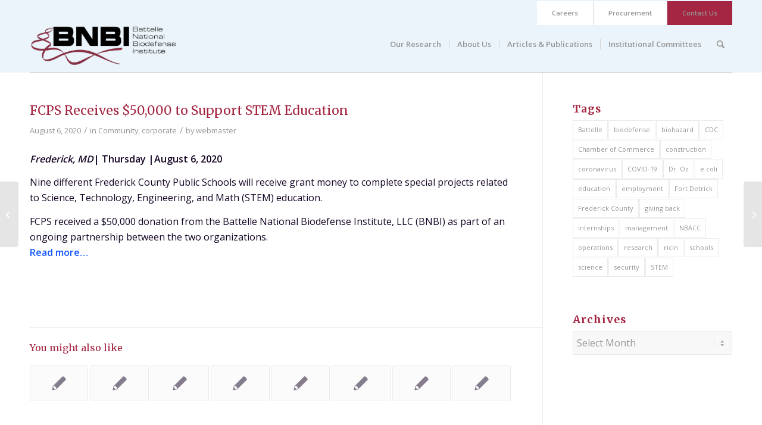

--- FILE ---
content_type: text/html; charset=UTF-8
request_url: https://bnbi.org/fcps-receives-50000-to-support-stem-education/
body_size: 162691
content:
<!DOCTYPE html>
<html lang="en-US" class="html_stretched responsive av-preloader-disabled  html_header_top html_logo_left html_main_nav_header html_menu_right html_large html_header_sticky_disabled html_header_shrinking_disabled html_header_topbar_active html_mobile_menu_phone html_header_searchicon html_content_align_center html_header_unstick_top_disabled html_header_stretch_disabled html_minimal_header html_av-overlay-side html_av-overlay-side-classic html_av-submenu-noclone html_entry_id_2123 av-cookies-no-cookie-consent av-no-preview av-default-lightbox html_text_menu_active av-mobile-menu-switch-default">
<head>
<meta charset="UTF-8" />
<meta name="robots" content="index, follow" />


<!-- mobile setting -->
<meta name="viewport" content="width=device-width, initial-scale=1">

<!-- Scripts/CSS and wp_head hook -->
<title>FCPS Receives $50,000 to Support STEM Education &#8211; BNBI</title>
<meta name='robots' content='max-image-preview:large' />
<link rel="alternate" type="application/rss+xml" title="BNBI &raquo; Feed" href="https://bnbi.org/feed/" />
<link rel="alternate" type="application/rss+xml" title="BNBI &raquo; Comments Feed" href="https://bnbi.org/comments/feed/" />
<link rel="alternate" title="oEmbed (JSON)" type="application/json+oembed" href="https://bnbi.org/wp-json/oembed/1.0/embed?url=https%3A%2F%2Fbnbi.org%2Ffcps-receives-50000-to-support-stem-education%2F" />
<link rel="alternate" title="oEmbed (XML)" type="text/xml+oembed" href="https://bnbi.org/wp-json/oembed/1.0/embed?url=https%3A%2F%2Fbnbi.org%2Ffcps-receives-50000-to-support-stem-education%2F&#038;format=xml" />
<style id='wp-img-auto-sizes-contain-inline-css' type='text/css'>
img:is([sizes=auto i],[sizes^="auto," i]){contain-intrinsic-size:3000px 1500px}
/*# sourceURL=wp-img-auto-sizes-contain-inline-css */
</style>
<link rel='stylesheet' id='avia-grid-css' href='https://bnbi.org/wp-content/themes/enfold/css/grid.css?ver=7.1.1' type='text/css' media='all' />
<link rel='stylesheet' id='avia-base-css' href='https://bnbi.org/wp-content/themes/enfold/css/base.css?ver=7.1.1' type='text/css' media='all' />
<link rel='stylesheet' id='avia-layout-css' href='https://bnbi.org/wp-content/themes/enfold/css/layout.css?ver=7.1.1' type='text/css' media='all' />
<link rel='stylesheet' id='avia-module-blog-css' href='https://bnbi.org/wp-content/themes/enfold/config-templatebuilder/avia-shortcodes/blog/blog.css?ver=7.1.1' type='text/css' media='all' />
<link rel='stylesheet' id='avia-module-postslider-css' href='https://bnbi.org/wp-content/themes/enfold/config-templatebuilder/avia-shortcodes/postslider/postslider.css?ver=7.1.1' type='text/css' media='all' />
<link rel='stylesheet' id='avia-module-button-css' href='https://bnbi.org/wp-content/themes/enfold/config-templatebuilder/avia-shortcodes/buttons/buttons.css?ver=7.1.1' type='text/css' media='all' />
<link rel='stylesheet' id='avia-module-buttonrow-css' href='https://bnbi.org/wp-content/themes/enfold/config-templatebuilder/avia-shortcodes/buttonrow/buttonrow.css?ver=7.1.1' type='text/css' media='all' />
<link rel='stylesheet' id='avia-module-comments-css' href='https://bnbi.org/wp-content/themes/enfold/config-templatebuilder/avia-shortcodes/comments/comments.css?ver=7.1.1' type='text/css' media='all' />
<link rel='stylesheet' id='avia-module-slideshow-css' href='https://bnbi.org/wp-content/themes/enfold/config-templatebuilder/avia-shortcodes/slideshow/slideshow.css?ver=7.1.1' type='text/css' media='all' />
<link rel='stylesheet' id='avia-module-gallery-css' href='https://bnbi.org/wp-content/themes/enfold/config-templatebuilder/avia-shortcodes/gallery/gallery.css?ver=7.1.1' type='text/css' media='all' />
<link rel='stylesheet' id='avia-module-gridrow-css' href='https://bnbi.org/wp-content/themes/enfold/config-templatebuilder/avia-shortcodes/grid_row/grid_row.css?ver=7.1.1' type='text/css' media='all' />
<link rel='stylesheet' id='avia-module-heading-css' href='https://bnbi.org/wp-content/themes/enfold/config-templatebuilder/avia-shortcodes/heading/heading.css?ver=7.1.1' type='text/css' media='all' />
<link rel='stylesheet' id='avia-module-hr-css' href='https://bnbi.org/wp-content/themes/enfold/config-templatebuilder/avia-shortcodes/hr/hr.css?ver=7.1.1' type='text/css' media='all' />
<link rel='stylesheet' id='avia-module-image-css' href='https://bnbi.org/wp-content/themes/enfold/config-templatebuilder/avia-shortcodes/image/image.css?ver=7.1.1' type='text/css' media='all' />
<link rel='stylesheet' id='avia-module-social-css' href='https://bnbi.org/wp-content/themes/enfold/config-templatebuilder/avia-shortcodes/social_share/social_share.css?ver=7.1.1' type='text/css' media='all' />
<link rel='stylesheet' id='avia-module-tabs-css' href='https://bnbi.org/wp-content/themes/enfold/config-templatebuilder/avia-shortcodes/tabs/tabs.css?ver=7.1.1' type='text/css' media='all' />
<link rel='stylesheet' id='avia-module-toggles-css' href='https://bnbi.org/wp-content/themes/enfold/config-templatebuilder/avia-shortcodes/toggles/toggles.css?ver=7.1.1' type='text/css' media='all' />
<link rel='stylesheet' id='avia-module-video-css' href='https://bnbi.org/wp-content/themes/enfold/config-templatebuilder/avia-shortcodes/video/video.css?ver=7.1.1' type='text/css' media='all' />
<style id='wp-block-library-inline-css' type='text/css'>
:root{--wp-block-synced-color:#7a00df;--wp-block-synced-color--rgb:122,0,223;--wp-bound-block-color:var(--wp-block-synced-color);--wp-editor-canvas-background:#ddd;--wp-admin-theme-color:#007cba;--wp-admin-theme-color--rgb:0,124,186;--wp-admin-theme-color-darker-10:#006ba1;--wp-admin-theme-color-darker-10--rgb:0,107,160.5;--wp-admin-theme-color-darker-20:#005a87;--wp-admin-theme-color-darker-20--rgb:0,90,135;--wp-admin-border-width-focus:2px}@media (min-resolution:192dpi){:root{--wp-admin-border-width-focus:1.5px}}.wp-element-button{cursor:pointer}:root .has-very-light-gray-background-color{background-color:#eee}:root .has-very-dark-gray-background-color{background-color:#313131}:root .has-very-light-gray-color{color:#eee}:root .has-very-dark-gray-color{color:#313131}:root .has-vivid-green-cyan-to-vivid-cyan-blue-gradient-background{background:linear-gradient(135deg,#00d084,#0693e3)}:root .has-purple-crush-gradient-background{background:linear-gradient(135deg,#34e2e4,#4721fb 50%,#ab1dfe)}:root .has-hazy-dawn-gradient-background{background:linear-gradient(135deg,#faaca8,#dad0ec)}:root .has-subdued-olive-gradient-background{background:linear-gradient(135deg,#fafae1,#67a671)}:root .has-atomic-cream-gradient-background{background:linear-gradient(135deg,#fdd79a,#004a59)}:root .has-nightshade-gradient-background{background:linear-gradient(135deg,#330968,#31cdcf)}:root .has-midnight-gradient-background{background:linear-gradient(135deg,#020381,#2874fc)}:root{--wp--preset--font-size--normal:16px;--wp--preset--font-size--huge:42px}.has-regular-font-size{font-size:1em}.has-larger-font-size{font-size:2.625em}.has-normal-font-size{font-size:var(--wp--preset--font-size--normal)}.has-huge-font-size{font-size:var(--wp--preset--font-size--huge)}.has-text-align-center{text-align:center}.has-text-align-left{text-align:left}.has-text-align-right{text-align:right}.has-fit-text{white-space:nowrap!important}#end-resizable-editor-section{display:none}.aligncenter{clear:both}.items-justified-left{justify-content:flex-start}.items-justified-center{justify-content:center}.items-justified-right{justify-content:flex-end}.items-justified-space-between{justify-content:space-between}.screen-reader-text{border:0;clip-path:inset(50%);height:1px;margin:-1px;overflow:hidden;padding:0;position:absolute;width:1px;word-wrap:normal!important}.screen-reader-text:focus{background-color:#ddd;clip-path:none;color:#444;display:block;font-size:1em;height:auto;left:5px;line-height:normal;padding:15px 23px 14px;text-decoration:none;top:5px;width:auto;z-index:100000}html :where(.has-border-color){border-style:solid}html :where([style*=border-top-color]){border-top-style:solid}html :where([style*=border-right-color]){border-right-style:solid}html :where([style*=border-bottom-color]){border-bottom-style:solid}html :where([style*=border-left-color]){border-left-style:solid}html :where([style*=border-width]){border-style:solid}html :where([style*=border-top-width]){border-top-style:solid}html :where([style*=border-right-width]){border-right-style:solid}html :where([style*=border-bottom-width]){border-bottom-style:solid}html :where([style*=border-left-width]){border-left-style:solid}html :where(img[class*=wp-image-]){height:auto;max-width:100%}:where(figure){margin:0 0 1em}html :where(.is-position-sticky){--wp-admin--admin-bar--position-offset:var(--wp-admin--admin-bar--height,0px)}@media screen and (max-width:600px){html :where(.is-position-sticky){--wp-admin--admin-bar--position-offset:0px}}

/*# sourceURL=wp-block-library-inline-css */
</style><style id='global-styles-inline-css' type='text/css'>
:root{--wp--preset--aspect-ratio--square: 1;--wp--preset--aspect-ratio--4-3: 4/3;--wp--preset--aspect-ratio--3-4: 3/4;--wp--preset--aspect-ratio--3-2: 3/2;--wp--preset--aspect-ratio--2-3: 2/3;--wp--preset--aspect-ratio--16-9: 16/9;--wp--preset--aspect-ratio--9-16: 9/16;--wp--preset--color--black: #000000;--wp--preset--color--cyan-bluish-gray: #abb8c3;--wp--preset--color--white: #ffffff;--wp--preset--color--pale-pink: #f78da7;--wp--preset--color--vivid-red: #cf2e2e;--wp--preset--color--luminous-vivid-orange: #ff6900;--wp--preset--color--luminous-vivid-amber: #fcb900;--wp--preset--color--light-green-cyan: #7bdcb5;--wp--preset--color--vivid-green-cyan: #00d084;--wp--preset--color--pale-cyan-blue: #8ed1fc;--wp--preset--color--vivid-cyan-blue: #0693e3;--wp--preset--color--vivid-purple: #9b51e0;--wp--preset--color--metallic-red: #b02b2c;--wp--preset--color--maximum-yellow-red: #edae44;--wp--preset--color--yellow-sun: #eeee22;--wp--preset--color--palm-leaf: #83a846;--wp--preset--color--aero: #7bb0e7;--wp--preset--color--old-lavender: #745f7e;--wp--preset--color--steel-teal: #5f8789;--wp--preset--color--raspberry-pink: #d65799;--wp--preset--color--medium-turquoise: #4ecac2;--wp--preset--gradient--vivid-cyan-blue-to-vivid-purple: linear-gradient(135deg,rgb(6,147,227) 0%,rgb(155,81,224) 100%);--wp--preset--gradient--light-green-cyan-to-vivid-green-cyan: linear-gradient(135deg,rgb(122,220,180) 0%,rgb(0,208,130) 100%);--wp--preset--gradient--luminous-vivid-amber-to-luminous-vivid-orange: linear-gradient(135deg,rgb(252,185,0) 0%,rgb(255,105,0) 100%);--wp--preset--gradient--luminous-vivid-orange-to-vivid-red: linear-gradient(135deg,rgb(255,105,0) 0%,rgb(207,46,46) 100%);--wp--preset--gradient--very-light-gray-to-cyan-bluish-gray: linear-gradient(135deg,rgb(238,238,238) 0%,rgb(169,184,195) 100%);--wp--preset--gradient--cool-to-warm-spectrum: linear-gradient(135deg,rgb(74,234,220) 0%,rgb(151,120,209) 20%,rgb(207,42,186) 40%,rgb(238,44,130) 60%,rgb(251,105,98) 80%,rgb(254,248,76) 100%);--wp--preset--gradient--blush-light-purple: linear-gradient(135deg,rgb(255,206,236) 0%,rgb(152,150,240) 100%);--wp--preset--gradient--blush-bordeaux: linear-gradient(135deg,rgb(254,205,165) 0%,rgb(254,45,45) 50%,rgb(107,0,62) 100%);--wp--preset--gradient--luminous-dusk: linear-gradient(135deg,rgb(255,203,112) 0%,rgb(199,81,192) 50%,rgb(65,88,208) 100%);--wp--preset--gradient--pale-ocean: linear-gradient(135deg,rgb(255,245,203) 0%,rgb(182,227,212) 50%,rgb(51,167,181) 100%);--wp--preset--gradient--electric-grass: linear-gradient(135deg,rgb(202,248,128) 0%,rgb(113,206,126) 100%);--wp--preset--gradient--midnight: linear-gradient(135deg,rgb(2,3,129) 0%,rgb(40,116,252) 100%);--wp--preset--font-size--small: 1rem;--wp--preset--font-size--medium: 1.125rem;--wp--preset--font-size--large: 1.75rem;--wp--preset--font-size--x-large: clamp(1.75rem, 3vw, 2.25rem);--wp--preset--spacing--20: 0.44rem;--wp--preset--spacing--30: 0.67rem;--wp--preset--spacing--40: 1rem;--wp--preset--spacing--50: 1.5rem;--wp--preset--spacing--60: 2.25rem;--wp--preset--spacing--70: 3.38rem;--wp--preset--spacing--80: 5.06rem;--wp--preset--shadow--natural: 6px 6px 9px rgba(0, 0, 0, 0.2);--wp--preset--shadow--deep: 12px 12px 50px rgba(0, 0, 0, 0.4);--wp--preset--shadow--sharp: 6px 6px 0px rgba(0, 0, 0, 0.2);--wp--preset--shadow--outlined: 6px 6px 0px -3px rgb(255, 255, 255), 6px 6px rgb(0, 0, 0);--wp--preset--shadow--crisp: 6px 6px 0px rgb(0, 0, 0);}:root { --wp--style--global--content-size: 800px;--wp--style--global--wide-size: 1130px; }:where(body) { margin: 0; }.wp-site-blocks > .alignleft { float: left; margin-right: 2em; }.wp-site-blocks > .alignright { float: right; margin-left: 2em; }.wp-site-blocks > .aligncenter { justify-content: center; margin-left: auto; margin-right: auto; }:where(.is-layout-flex){gap: 0.5em;}:where(.is-layout-grid){gap: 0.5em;}.is-layout-flow > .alignleft{float: left;margin-inline-start: 0;margin-inline-end: 2em;}.is-layout-flow > .alignright{float: right;margin-inline-start: 2em;margin-inline-end: 0;}.is-layout-flow > .aligncenter{margin-left: auto !important;margin-right: auto !important;}.is-layout-constrained > .alignleft{float: left;margin-inline-start: 0;margin-inline-end: 2em;}.is-layout-constrained > .alignright{float: right;margin-inline-start: 2em;margin-inline-end: 0;}.is-layout-constrained > .aligncenter{margin-left: auto !important;margin-right: auto !important;}.is-layout-constrained > :where(:not(.alignleft):not(.alignright):not(.alignfull)){max-width: var(--wp--style--global--content-size);margin-left: auto !important;margin-right: auto !important;}.is-layout-constrained > .alignwide{max-width: var(--wp--style--global--wide-size);}body .is-layout-flex{display: flex;}.is-layout-flex{flex-wrap: wrap;align-items: center;}.is-layout-flex > :is(*, div){margin: 0;}body .is-layout-grid{display: grid;}.is-layout-grid > :is(*, div){margin: 0;}body{padding-top: 0px;padding-right: 0px;padding-bottom: 0px;padding-left: 0px;}a:where(:not(.wp-element-button)){text-decoration: underline;}:root :where(.wp-element-button, .wp-block-button__link){background-color: #32373c;border-width: 0;color: #fff;font-family: inherit;font-size: inherit;font-style: inherit;font-weight: inherit;letter-spacing: inherit;line-height: inherit;padding-top: calc(0.667em + 2px);padding-right: calc(1.333em + 2px);padding-bottom: calc(0.667em + 2px);padding-left: calc(1.333em + 2px);text-decoration: none;text-transform: inherit;}.has-black-color{color: var(--wp--preset--color--black) !important;}.has-cyan-bluish-gray-color{color: var(--wp--preset--color--cyan-bluish-gray) !important;}.has-white-color{color: var(--wp--preset--color--white) !important;}.has-pale-pink-color{color: var(--wp--preset--color--pale-pink) !important;}.has-vivid-red-color{color: var(--wp--preset--color--vivid-red) !important;}.has-luminous-vivid-orange-color{color: var(--wp--preset--color--luminous-vivid-orange) !important;}.has-luminous-vivid-amber-color{color: var(--wp--preset--color--luminous-vivid-amber) !important;}.has-light-green-cyan-color{color: var(--wp--preset--color--light-green-cyan) !important;}.has-vivid-green-cyan-color{color: var(--wp--preset--color--vivid-green-cyan) !important;}.has-pale-cyan-blue-color{color: var(--wp--preset--color--pale-cyan-blue) !important;}.has-vivid-cyan-blue-color{color: var(--wp--preset--color--vivid-cyan-blue) !important;}.has-vivid-purple-color{color: var(--wp--preset--color--vivid-purple) !important;}.has-metallic-red-color{color: var(--wp--preset--color--metallic-red) !important;}.has-maximum-yellow-red-color{color: var(--wp--preset--color--maximum-yellow-red) !important;}.has-yellow-sun-color{color: var(--wp--preset--color--yellow-sun) !important;}.has-palm-leaf-color{color: var(--wp--preset--color--palm-leaf) !important;}.has-aero-color{color: var(--wp--preset--color--aero) !important;}.has-old-lavender-color{color: var(--wp--preset--color--old-lavender) !important;}.has-steel-teal-color{color: var(--wp--preset--color--steel-teal) !important;}.has-raspberry-pink-color{color: var(--wp--preset--color--raspberry-pink) !important;}.has-medium-turquoise-color{color: var(--wp--preset--color--medium-turquoise) !important;}.has-black-background-color{background-color: var(--wp--preset--color--black) !important;}.has-cyan-bluish-gray-background-color{background-color: var(--wp--preset--color--cyan-bluish-gray) !important;}.has-white-background-color{background-color: var(--wp--preset--color--white) !important;}.has-pale-pink-background-color{background-color: var(--wp--preset--color--pale-pink) !important;}.has-vivid-red-background-color{background-color: var(--wp--preset--color--vivid-red) !important;}.has-luminous-vivid-orange-background-color{background-color: var(--wp--preset--color--luminous-vivid-orange) !important;}.has-luminous-vivid-amber-background-color{background-color: var(--wp--preset--color--luminous-vivid-amber) !important;}.has-light-green-cyan-background-color{background-color: var(--wp--preset--color--light-green-cyan) !important;}.has-vivid-green-cyan-background-color{background-color: var(--wp--preset--color--vivid-green-cyan) !important;}.has-pale-cyan-blue-background-color{background-color: var(--wp--preset--color--pale-cyan-blue) !important;}.has-vivid-cyan-blue-background-color{background-color: var(--wp--preset--color--vivid-cyan-blue) !important;}.has-vivid-purple-background-color{background-color: var(--wp--preset--color--vivid-purple) !important;}.has-metallic-red-background-color{background-color: var(--wp--preset--color--metallic-red) !important;}.has-maximum-yellow-red-background-color{background-color: var(--wp--preset--color--maximum-yellow-red) !important;}.has-yellow-sun-background-color{background-color: var(--wp--preset--color--yellow-sun) !important;}.has-palm-leaf-background-color{background-color: var(--wp--preset--color--palm-leaf) !important;}.has-aero-background-color{background-color: var(--wp--preset--color--aero) !important;}.has-old-lavender-background-color{background-color: var(--wp--preset--color--old-lavender) !important;}.has-steel-teal-background-color{background-color: var(--wp--preset--color--steel-teal) !important;}.has-raspberry-pink-background-color{background-color: var(--wp--preset--color--raspberry-pink) !important;}.has-medium-turquoise-background-color{background-color: var(--wp--preset--color--medium-turquoise) !important;}.has-black-border-color{border-color: var(--wp--preset--color--black) !important;}.has-cyan-bluish-gray-border-color{border-color: var(--wp--preset--color--cyan-bluish-gray) !important;}.has-white-border-color{border-color: var(--wp--preset--color--white) !important;}.has-pale-pink-border-color{border-color: var(--wp--preset--color--pale-pink) !important;}.has-vivid-red-border-color{border-color: var(--wp--preset--color--vivid-red) !important;}.has-luminous-vivid-orange-border-color{border-color: var(--wp--preset--color--luminous-vivid-orange) !important;}.has-luminous-vivid-amber-border-color{border-color: var(--wp--preset--color--luminous-vivid-amber) !important;}.has-light-green-cyan-border-color{border-color: var(--wp--preset--color--light-green-cyan) !important;}.has-vivid-green-cyan-border-color{border-color: var(--wp--preset--color--vivid-green-cyan) !important;}.has-pale-cyan-blue-border-color{border-color: var(--wp--preset--color--pale-cyan-blue) !important;}.has-vivid-cyan-blue-border-color{border-color: var(--wp--preset--color--vivid-cyan-blue) !important;}.has-vivid-purple-border-color{border-color: var(--wp--preset--color--vivid-purple) !important;}.has-metallic-red-border-color{border-color: var(--wp--preset--color--metallic-red) !important;}.has-maximum-yellow-red-border-color{border-color: var(--wp--preset--color--maximum-yellow-red) !important;}.has-yellow-sun-border-color{border-color: var(--wp--preset--color--yellow-sun) !important;}.has-palm-leaf-border-color{border-color: var(--wp--preset--color--palm-leaf) !important;}.has-aero-border-color{border-color: var(--wp--preset--color--aero) !important;}.has-old-lavender-border-color{border-color: var(--wp--preset--color--old-lavender) !important;}.has-steel-teal-border-color{border-color: var(--wp--preset--color--steel-teal) !important;}.has-raspberry-pink-border-color{border-color: var(--wp--preset--color--raspberry-pink) !important;}.has-medium-turquoise-border-color{border-color: var(--wp--preset--color--medium-turquoise) !important;}.has-vivid-cyan-blue-to-vivid-purple-gradient-background{background: var(--wp--preset--gradient--vivid-cyan-blue-to-vivid-purple) !important;}.has-light-green-cyan-to-vivid-green-cyan-gradient-background{background: var(--wp--preset--gradient--light-green-cyan-to-vivid-green-cyan) !important;}.has-luminous-vivid-amber-to-luminous-vivid-orange-gradient-background{background: var(--wp--preset--gradient--luminous-vivid-amber-to-luminous-vivid-orange) !important;}.has-luminous-vivid-orange-to-vivid-red-gradient-background{background: var(--wp--preset--gradient--luminous-vivid-orange-to-vivid-red) !important;}.has-very-light-gray-to-cyan-bluish-gray-gradient-background{background: var(--wp--preset--gradient--very-light-gray-to-cyan-bluish-gray) !important;}.has-cool-to-warm-spectrum-gradient-background{background: var(--wp--preset--gradient--cool-to-warm-spectrum) !important;}.has-blush-light-purple-gradient-background{background: var(--wp--preset--gradient--blush-light-purple) !important;}.has-blush-bordeaux-gradient-background{background: var(--wp--preset--gradient--blush-bordeaux) !important;}.has-luminous-dusk-gradient-background{background: var(--wp--preset--gradient--luminous-dusk) !important;}.has-pale-ocean-gradient-background{background: var(--wp--preset--gradient--pale-ocean) !important;}.has-electric-grass-gradient-background{background: var(--wp--preset--gradient--electric-grass) !important;}.has-midnight-gradient-background{background: var(--wp--preset--gradient--midnight) !important;}.has-small-font-size{font-size: var(--wp--preset--font-size--small) !important;}.has-medium-font-size{font-size: var(--wp--preset--font-size--medium) !important;}.has-large-font-size{font-size: var(--wp--preset--font-size--large) !important;}.has-x-large-font-size{font-size: var(--wp--preset--font-size--x-large) !important;}
/*# sourceURL=global-styles-inline-css */
</style>

<link rel='stylesheet' id='avia-scs-css' href='https://bnbi.org/wp-content/themes/enfold/css/shortcodes.css?ver=7.1.1' type='text/css' media='all' />
<link rel='stylesheet' id='avia-fold-unfold-css' href='https://bnbi.org/wp-content/themes/enfold/css/avia-snippet-fold-unfold.css?ver=7.1.1' type='text/css' media='all' />
<link rel='stylesheet' id='avia-popup-css-css' href='https://bnbi.org/wp-content/themes/enfold/js/aviapopup/magnific-popup.min.css?ver=7.1.1' type='text/css' media='screen' />
<link rel='stylesheet' id='avia-lightbox-css' href='https://bnbi.org/wp-content/themes/enfold/css/avia-snippet-lightbox.css?ver=7.1.1' type='text/css' media='screen' />
<link rel='stylesheet' id='avia-widget-css-css' href='https://bnbi.org/wp-content/themes/enfold/css/avia-snippet-widget.css?ver=7.1.1' type='text/css' media='screen' />
<link rel='stylesheet' id='avia-dynamic-css' href='https://bnbi.org/wp-content/uploads/dynamic_avia/bnbi.css?ver=6960d3bc009a3' type='text/css' media='all' />
<link rel='stylesheet' id='avia-custom-css' href='https://bnbi.org/wp-content/themes/enfold/css/custom.css?ver=7.1.1' type='text/css' media='all' />
<link rel='stylesheet' id='avia-style-css' href='https://bnbi.org/wp-content/themes/enfold-child/style.css?ver=7.1.1' type='text/css' media='all' />
<link rel='stylesheet' id='avia-gravity-css' href='https://bnbi.org/wp-content/themes/enfold/config-gravityforms/gravity-mod.css?ver=7.1.1' type='text/css' media='screen' />
<script type="text/javascript" src="https://bnbi.org/wp-content/themes/enfold/js/avia-js.js?ver=7.1.1" id="avia-js-js"></script>
<script type="text/javascript" src="https://bnbi.org/wp-content/themes/enfold/js/avia-compat.js?ver=7.1.1" id="avia-compat-js"></script>
<link rel="https://api.w.org/" href="https://bnbi.org/wp-json/" /><link rel="alternate" title="JSON" type="application/json" href="https://bnbi.org/wp-json/wp/v2/posts/2123" /><link rel="EditURI" type="application/rsd+xml" title="RSD" href="https://bnbi.org/xmlrpc.php?rsd" />
<meta name="generator" content="WordPress 6.9" />
<link rel="canonical" href="https://bnbi.org/fcps-receives-50000-to-support-stem-education/" />
<link rel='shortlink' href='https://bnbi.org/?p=2123' />


<!--[if lt IE 9]><script src="https://bnbi.org/wp-content/themes/enfold/js/html5shiv.js"></script><![endif]--><link rel="profile" href="https://gmpg.org/xfn/11" />
<link rel="alternate" type="application/rss+xml" title="BNBI RSS2 Feed" href="https://bnbi.org/feed/" />
<link rel="pingback" href="https://bnbi.org/xmlrpc.php" />
<style type="text/css">
		@font-face {font-family: 'entypo-fontello-enfold'; font-weight: normal; font-style: normal; font-display: auto;
		src: url('https://bnbi.org/wp-content/themes/enfold/config-templatebuilder/avia-template-builder/assets/fonts/entypo-fontello-enfold/entypo-fontello-enfold.woff2') format('woff2'),
		url('https://bnbi.org/wp-content/themes/enfold/config-templatebuilder/avia-template-builder/assets/fonts/entypo-fontello-enfold/entypo-fontello-enfold.woff') format('woff'),
		url('https://bnbi.org/wp-content/themes/enfold/config-templatebuilder/avia-template-builder/assets/fonts/entypo-fontello-enfold/entypo-fontello-enfold.ttf') format('truetype'),
		url('https://bnbi.org/wp-content/themes/enfold/config-templatebuilder/avia-template-builder/assets/fonts/entypo-fontello-enfold/entypo-fontello-enfold.svg#entypo-fontello-enfold') format('svg'),
		url('https://bnbi.org/wp-content/themes/enfold/config-templatebuilder/avia-template-builder/assets/fonts/entypo-fontello-enfold/entypo-fontello-enfold.eot'),
		url('https://bnbi.org/wp-content/themes/enfold/config-templatebuilder/avia-template-builder/assets/fonts/entypo-fontello-enfold/entypo-fontello-enfold.eot?#iefix') format('embedded-opentype');
		}

		#top .avia-font-entypo-fontello-enfold, body .avia-font-entypo-fontello-enfold, html body [data-av_iconfont='entypo-fontello-enfold']:before{ font-family: 'entypo-fontello-enfold'; }
		
		@font-face {font-family: 'entypo-fontello'; font-weight: normal; font-style: normal; font-display: auto;
		src: url('https://bnbi.org/wp-content/themes/enfold/config-templatebuilder/avia-template-builder/assets/fonts/entypo-fontello/entypo-fontello.woff2') format('woff2'),
		url('https://bnbi.org/wp-content/themes/enfold/config-templatebuilder/avia-template-builder/assets/fonts/entypo-fontello/entypo-fontello.woff') format('woff'),
		url('https://bnbi.org/wp-content/themes/enfold/config-templatebuilder/avia-template-builder/assets/fonts/entypo-fontello/entypo-fontello.ttf') format('truetype'),
		url('https://bnbi.org/wp-content/themes/enfold/config-templatebuilder/avia-template-builder/assets/fonts/entypo-fontello/entypo-fontello.svg#entypo-fontello') format('svg'),
		url('https://bnbi.org/wp-content/themes/enfold/config-templatebuilder/avia-template-builder/assets/fonts/entypo-fontello/entypo-fontello.eot'),
		url('https://bnbi.org/wp-content/themes/enfold/config-templatebuilder/avia-template-builder/assets/fonts/entypo-fontello/entypo-fontello.eot?#iefix') format('embedded-opentype');
		}

		#top .avia-font-entypo-fontello, body .avia-font-entypo-fontello, html body [data-av_iconfont='entypo-fontello']:before{ font-family: 'entypo-fontello'; }
		</style>

<!--
Debugging Info for Theme support: 

Theme: Enfold
Version: 7.1.1
Installed: enfold
AviaFramework Version: 5.6
AviaBuilder Version: 6.0
aviaElementManager Version: 1.0.1
- - - - - - - - - - -
ChildTheme: BNBI
ChildTheme Version: 1.0
ChildTheme Installed: enfold

- - - - - - - - - - -
ML:1024-PU:90-PLA:5
WP:6.9
Compress: CSS:disabled - JS:disabled
Updates: enabled - token has changed and not verified
PLAu:3
-->
</head>

<body id="top" class="wp-singular post-template-default single single-post postid-2123 single-format-standard wp-theme-enfold wp-child-theme-enfold-child stretched rtl_columns av-curtain-numeric merriweather open_sans  tax_community tax_corporate post-type-post category-community category-corporate post_tag-battelle post_tag-education post_tag-frederick-county post_tag-giving-back post_tag-schools post_tag-stem avia-responsive-images-support" itemscope="itemscope" itemtype="https://schema.org/WebPage" >

	
	<div id='wrap_all'>

	
<header id='header' class='all_colors header_color light_bg_color  av_header_top av_logo_left av_main_nav_header av_menu_right av_large av_header_sticky_disabled av_header_shrinking_disabled av_header_stretch_disabled av_mobile_menu_phone av_header_searchicon av_header_unstick_top_disabled av_seperator_small_border av_minimal_header av_bottom_nav_disabled '  data-av_shrink_factor='50' role="banner" itemscope="itemscope" itemtype="https://schema.org/WPHeader" >

		<div id='header_meta' class='container_wrap container_wrap_meta  av_secondary_right av_extra_header_active av_entry_id_2123'>

			      <div class='container'>
			      <nav class='sub_menu'  role="navigation" itemscope="itemscope" itemtype="https://schema.org/SiteNavigationElement" ><ul role="menu" class="menu" id="avia2-menu"><li role="menuitem" id="menu-item-3707" class="menu-item menu-item-type-post_type menu-item-object-page menu-item-3707"><a href="https://bnbi.org/careers/">Careers</a></li>
<li role="menuitem" id="menu-item-3708" class="menu-item menu-item-type-post_type menu-item-object-page menu-item-3708"><a href="https://bnbi.org/vendors/">Procurement</a></li>
<li role="menuitem" id="menu-item-3709" class="menu-item menu-item-type-post_type menu-item-object-page menu-item-3709"><a href="https://bnbi.org/contact-us/">Contact Us</a></li>
</ul></nav>			      </div>
		</div>

		<div  id='header_main' class='container_wrap container_wrap_logo'>

        <div class='container av-logo-container'><div class='inner-container'><span class='logo avia-svg-logo'><a href='https://bnbi.org/' class='av-contains-svg' aria-label='BNBI' ><svg width="272" height="76" viewBox="0 0 272 76" fill="none" xmlns="http://www.w3.org/2000/svg" xmlns:xlink="http://www.w3.org/1999/xlink" preserveAspectRatio="xMinYMid meet">
<rect width="272" height="76" fill="url(#pattern0)"/>
<defs>
<pattern id="pattern0" patternContentUnits="objectBoundingBox" width="1" height="1">
<use xlink:href="#image0_14_3986" transform="matrix(0.00132423 0 0 0.00473934 -0.000557569 0)"/>
</pattern>
<image id="image0_14_3986" width="756" height="211" xlink:href="[data-uri]"/>
</defs>
</svg></a></span><nav class='main_menu' data-selectname='Select a page'  role="navigation" itemscope="itemscope" itemtype="https://schema.org/SiteNavigationElement" ><div class="avia-menu av-main-nav-wrap"><ul role="menu" class="menu av-main-nav" id="avia-menu"><li role="menuitem" id="menu-item-36" class="menu-item menu-item-type-post_type menu-item-object-page menu-item-has-children menu-item-top-level menu-item-top-level-1"><a href="https://bnbi.org/our-research/" itemprop="url" tabindex="0"><span class="avia-bullet"></span><span class="avia-menu-text">Our Research</span><span class="avia-menu-fx"><span class="avia-arrow-wrap"><span class="avia-arrow"></span></span></span></a>


<ul class="sub-menu">
	<li role="menuitem" id="menu-item-179" class="menu-item menu-item-type-post_type menu-item-object-page"><a href="https://bnbi.org/our-research/national-bioforensic-analysis-center/" itemprop="url" tabindex="0"><span class="avia-bullet"></span><span class="avia-menu-text">National Bioforensic Analysis Center</span></a></li>
	<li role="menuitem" id="menu-item-180" class="menu-item menu-item-type-post_type menu-item-object-page"><a href="https://bnbi.org/our-research/national-biological-threat-characterization-center/" itemprop="url" tabindex="0"><span class="avia-bullet"></span><span class="avia-menu-text">National Biological Threat Characterization Center</span></a></li>
</ul>
</li>
<li role="menuitem" id="menu-item-35" class="menu-item menu-item-type-post_type menu-item-object-page menu-item-has-children menu-item-top-level menu-item-top-level-2"><a href="https://bnbi.org/about-us/" itemprop="url" tabindex="0"><span class="avia-bullet"></span><span class="avia-menu-text">About Us</span><span class="avia-menu-fx"><span class="avia-arrow-wrap"><span class="avia-arrow"></span></span></span></a>


<ul class="sub-menu">
	<li role="menuitem" id="menu-item-181" class="menu-item menu-item-type-post_type menu-item-object-page"><a href="https://bnbi.org/about-us/history/" itemprop="url" tabindex="0"><span class="avia-bullet"></span><span class="avia-menu-text">History</span></a></li>
	<li role="menuitem" id="menu-item-182" class="menu-item menu-item-type-post_type menu-item-object-page"><a href="https://bnbi.org/about-us/awards-honors/" itemprop="url" tabindex="0"><span class="avia-bullet"></span><span class="avia-menu-text">Awards &#038; Honors</span></a></li>
	<li role="menuitem" id="menu-item-183" class="menu-item menu-item-type-post_type menu-item-object-page"><a href="https://bnbi.org/about-us/faqs/" itemprop="url" tabindex="0"><span class="avia-bullet"></span><span class="avia-menu-text">FAQs</span></a></li>
</ul>
</li>
<li role="menuitem" id="menu-item-34" class="menu-item menu-item-type-post_type menu-item-object-page menu-item-has-children menu-item-top-level menu-item-top-level-3"><a href="https://bnbi.org/articles-publications/" itemprop="url" tabindex="0"><span class="avia-bullet"></span><span class="avia-menu-text">Articles &#038; Publications</span><span class="avia-menu-fx"><span class="avia-arrow-wrap"><span class="avia-arrow"></span></span></span></a>


<ul class="sub-menu">
	<li role="menuitem" id="menu-item-184" class="menu-item menu-item-type-post_type menu-item-object-page"><a href="https://bnbi.org/articles-publications/news-articles/" itemprop="url" tabindex="0"><span class="avia-bullet"></span><span class="avia-menu-text">News Articles</span></a></li>
	<li role="menuitem" id="menu-item-185" class="menu-item menu-item-type-post_type menu-item-object-page"><a href="https://bnbi.org/articles-publications/publications/" itemprop="url" tabindex="0"><span class="avia-bullet"></span><span class="avia-menu-text">Publications</span></a></li>
</ul>
</li>
<li role="menuitem" id="menu-item-33" class="menu-item menu-item-type-post_type menu-item-object-page menu-item-has-children menu-item-top-level menu-item-top-level-4"><a href="https://bnbi.org/institutional-committees/" itemprop="url" tabindex="0"><span class="avia-bullet"></span><span class="avia-menu-text">Institutional Committees</span><span class="avia-menu-fx"><span class="avia-arrow-wrap"><span class="avia-arrow"></span></span></span></a>


<ul class="sub-menu">
	<li role="menuitem" id="menu-item-186" class="menu-item menu-item-type-post_type menu-item-object-page"><a href="https://bnbi.org/institutional-committees/iacuc/" itemprop="url" tabindex="0"><span class="avia-bullet"></span><span class="avia-menu-text">IACUC</span></a></li>
	<li role="menuitem" id="menu-item-187" class="menu-item menu-item-type-post_type menu-item-object-page"><a href="https://bnbi.org/institutional-committees/ibc/" itemprop="url" tabindex="0"><span class="avia-bullet"></span><span class="avia-menu-text">IBC</span></a></li>
	<li role="menuitem" id="menu-item-188" class="menu-item menu-item-type-post_type menu-item-object-page"><a href="https://bnbi.org/institutional-committees/isc/" itemprop="url" tabindex="0"><span class="avia-bullet"></span><span class="avia-menu-text">ISC</span></a></li>
	<li role="menuitem" id="menu-item-189" class="menu-item menu-item-type-post_type menu-item-object-page"><a href="https://bnbi.org/institutional-committees/durc-irc/" itemprop="url" tabindex="0"><span class="avia-bullet"></span><span class="avia-menu-text">IRC</span></a></li>
</ul>
</li>
<li id="menu-item-search" class="noMobile menu-item menu-item-search-dropdown menu-item-avia-special" role="menuitem"><a class="avia-svg-icon avia-font-svg_entypo-fontello" aria-label="Search" href="?s=" rel="nofollow" title="Click to open the search input field" data-avia-search-tooltip="
&lt;search&gt;
	&lt;form role=&quot;search&quot; action=&quot;https://bnbi.org/&quot; id=&quot;searchform&quot; method=&quot;get&quot; class=&quot;&quot;&gt;
		&lt;div&gt;
&lt;span class=&#039;av_searchform_search avia-svg-icon avia-font-svg_entypo-fontello&#039; data-av_svg_icon=&#039;search&#039; data-av_iconset=&#039;svg_entypo-fontello&#039;&gt;&lt;svg version=&quot;1.1&quot; xmlns=&quot;http://www.w3.org/2000/svg&quot; width=&quot;25&quot; height=&quot;32&quot; viewBox=&quot;0 0 25 32&quot; preserveAspectRatio=&quot;xMidYMid meet&quot; aria-labelledby=&#039;av-svg-title-1&#039; aria-describedby=&#039;av-svg-desc-1&#039; role=&quot;graphics-symbol&quot; aria-hidden=&quot;true&quot;&gt;
&lt;title id=&#039;av-svg-title-1&#039;&gt;Search&lt;/title&gt;
&lt;desc id=&#039;av-svg-desc-1&#039;&gt;Search&lt;/desc&gt;
&lt;path d=&quot;M24.704 24.704q0.96 1.088 0.192 1.984l-1.472 1.472q-1.152 1.024-2.176 0l-6.080-6.080q-2.368 1.344-4.992 1.344-4.096 0-7.136-3.040t-3.040-7.136 2.88-7.008 6.976-2.912 7.168 3.040 3.072 7.136q0 2.816-1.472 5.184zM3.008 13.248q0 2.816 2.176 4.992t4.992 2.176 4.832-2.016 2.016-4.896q0-2.816-2.176-4.96t-4.992-2.144-4.832 2.016-2.016 4.832z&quot;&gt;&lt;/path&gt;
&lt;/svg&gt;&lt;/span&gt;			&lt;input type=&quot;submit&quot; value=&quot;&quot; id=&quot;searchsubmit&quot; class=&quot;button&quot; title=&quot;Enter at least 3 characters to show search results in a dropdown or click to route to search result page to show all results&quot; /&gt;
			&lt;input type=&quot;search&quot; id=&quot;s&quot; name=&quot;s&quot; value=&quot;&quot; aria-label=&#039;Search&#039; placeholder=&#039;Search&#039; required /&gt;
		&lt;/div&gt;
	&lt;/form&gt;
&lt;/search&gt;
" data-av_svg_icon='search' data-av_iconset='svg_entypo-fontello'><svg version="1.1" xmlns="http://www.w3.org/2000/svg" width="25" height="32" viewBox="0 0 25 32" preserveAspectRatio="xMidYMid meet" aria-labelledby='av-svg-title-2' aria-describedby='av-svg-desc-2' role="graphics-symbol" aria-hidden="true">
<title id='av-svg-title-2'>Click to open the search input field</title>
<desc id='av-svg-desc-2'>Click to open the search input field</desc>
<path d="M24.704 24.704q0.96 1.088 0.192 1.984l-1.472 1.472q-1.152 1.024-2.176 0l-6.080-6.080q-2.368 1.344-4.992 1.344-4.096 0-7.136-3.040t-3.040-7.136 2.88-7.008 6.976-2.912 7.168 3.040 3.072 7.136q0 2.816-1.472 5.184zM3.008 13.248q0 2.816 2.176 4.992t4.992 2.176 4.832-2.016 2.016-4.896q0-2.816-2.176-4.96t-4.992-2.144-4.832 2.016-2.016 4.832z"></path>
</svg><span class="avia_hidden_link_text">Search</span></a></li><li class="av-burger-menu-main menu-item-avia-special " role="menuitem">
	        			<a href="#" aria-label="Menu" aria-hidden="false">
							<span class="av-hamburger av-hamburger--spin av-js-hamburger">
								<span class="av-hamburger-box">
						          <span class="av-hamburger-inner"></span>
						          <strong>Menu</strong>
								</span>
							</span>
							<span class="avia_hidden_link_text">Menu</span>
						</a>
	        		   </li></ul></div></nav></div> </div> 
		<!-- end container_wrap-->
		</div>
<div class="header_bg"></div>
<!-- end header -->
</header>

	<div id='main' class='all_colors' data-scroll-offset='0'>

	
		<div class='container_wrap container_wrap_first main_color sidebar_right'>

			<div class='container template-blog template-single-blog '>

				<main class='content units av-content-small alpha  av-main-single'  role="main" itemscope="itemscope" itemtype="https://schema.org/Blog" >

					<article class="post-entry post-entry-type-standard post-entry-2123 post-loop-1 post-parity-odd post-entry-last single-big  post-2123 post type-post status-publish format-standard hentry category-community category-corporate tag-battelle tag-education tag-frederick-county tag-giving-back tag-schools tag-stem"  itemscope="itemscope" itemtype="https://schema.org/BlogPosting" itemprop="blogPost" ><div class="blog-meta"></div><div class='entry-content-wrapper clearfix standard-content'><header class="entry-content-header" aria-label="Post: FCPS Receives $50,000 to Support STEM Education"><h1 class='post-title entry-title '  itemprop="headline" >FCPS Receives $50,000 to Support STEM Education<span class="post-format-icon minor-meta"></span></h1><span class="post-meta-infos"><time class="date-container minor-meta updated"  itemprop="datePublished" datetime="2020-08-06T18:43:45-04:00" >August 6, 2020</time><span class="text-sep">/</span><span class="blog-categories minor-meta">in <a href="https://bnbi.org/category/community/" rel="tag">Community</a>, <a href="https://bnbi.org/category/corporate/" rel="tag">corporate</a></span><span class="text-sep">/</span><span class="blog-author minor-meta">by <span class="entry-author-link"  itemprop="author" ><span class="author"><span class="fn"><a href="https://bnbi.org/author/webmaster/" title="Posts by webmaster" rel="author">webmaster</a></span></span></span></span></span></header><div class="entry-content"  itemprop="text" ><p><strong><em>Frederick, MD</em></strong><strong>| Thursday |August 6, 2020</strong></p>
<p>Nine different Frederick County Public Schools will receive grant money to complete special projects related to Science, Technology, Engineering, and Math (STEM) education.</p>
<p>FCPS received a $50,000 donation from the Battelle National Biodefense Institute, LLC (BNBI) as part of an ongoing partnership between the two organizations.<br />
<a href="https://www.fredericknewspost.com/news/education/schools/public_k-12/fcps-receives-50-000-to-support-stem-education/article_aa76e3cc-2b58-5104-86ed-c3007e556648.html"><strong>Read more&#8230;</strong></a></p>
</div><footer class="entry-footer"><span class="blog-tags minor-meta"><strong>Tags:</strong><span> <a href="https://bnbi.org/tag/battelle/" rel="tag">Battelle</a>, <a href="https://bnbi.org/tag/education/" rel="tag">education</a>, <a href="https://bnbi.org/tag/frederick-county/" rel="tag">Frederick County</a>, <a href="https://bnbi.org/tag/giving-back/" rel="tag">giving back</a>, <a href="https://bnbi.org/tag/schools/" rel="tag">schools</a>, <a href="https://bnbi.org/tag/stem/" rel="tag">STEM</a></span></span><div class='av-social-sharing-box av-social-sharing-box-default av-social-sharing-box-fullwidth'></div></footer><div class='post_delimiter'></div></div><div class="post_author_timeline"></div><span class='hidden'>
				<span class='av-structured-data'  itemprop="image" itemscope="itemscope" itemtype="https://schema.org/ImageObject" >
						<span itemprop='url'>/wp-content/uploads/2023/06/bnbi-logo.svg</span>
						<span itemprop='height'>0</span>
						<span itemprop='width'>0</span>
				</span>
				<span class='av-structured-data'  itemprop="publisher" itemtype="https://schema.org/Organization" itemscope="itemscope" >
						<span itemprop='name'>webmaster</span>
						<span itemprop='logo' itemscope itemtype='https://schema.org/ImageObject'>
							<span itemprop='url'>/wp-content/uploads/2023/06/bnbi-logo.svg</span>
						</span>
				</span><span class='av-structured-data'  itemprop="author" itemscope="itemscope" itemtype="https://schema.org/Person" ><span itemprop='name'>webmaster</span></span><span class='av-structured-data'  itemprop="datePublished" datetime="2020-08-06T18:43:45-04:00" >2020-08-06 18:43:45</span><span class='av-structured-data'  itemprop="dateModified" itemtype="https://schema.org/dateModified" >2020-08-06 18:43:45</span><span class='av-structured-data'  itemprop="mainEntityOfPage" itemtype="https://schema.org/mainEntityOfPage" ><span itemprop='name'>FCPS Receives $50,000 to Support STEM Education</span></span></span></article><div class='single-big'></div><div class='related_posts clearfix av-related-style-tooltip'><h5 class="related_title">You might also like</h5><div class="related_entries_container"><div class='av_one_eighth no_margin  alpha relThumb relThumb1 relThumbOdd post-format-standard related_column'><a href='https://bnbi.org/bnbi-employees-give-backpacks-to-1000-children-2/' class='relThumWrap noLightbox' aria-label='Link to: BNBI Employees Give Backpacks to 1,000 Children'><span class='related_image_wrap' data-avia-related-tooltip="BNBI Employees Give Backpacks to 1,000 Children"><span class='related_posts_default_image'></span><span class='related-format-icon related-format-visible'><span class='related-format-icon-inner avia-svg-icon avia-font-svg_entypo-fontello' data-av_svg_icon='pencil' data-av_iconset='svg_entypo-fontello'><svg version="1.1" xmlns="http://www.w3.org/2000/svg" width="25" height="32" viewBox="0 0 25 32" preserveAspectRatio="xMidYMid meet" role="graphics-symbol" aria-hidden="true">
<path d="M22.976 5.44q1.024 1.024 1.504 2.048t0.48 1.536v0.512l-8.064 8.064-9.28 9.216-7.616 1.664 1.6-7.68 9.28-9.216 8.064-8.064q1.728-0.384 4.032 1.92zM7.168 25.92l0.768-0.768q-0.064-1.408-1.664-3.008-0.704-0.704-1.44-1.12t-1.12-0.416l-0.448-0.064-0.704 0.768-0.576 2.56q0.896 0.512 1.472 1.088 0.768 0.768 1.152 1.536z"></path>
</svg></span></span></span><strong class="av-related-title">BNBI Employees Give Backpacks to 1,000 Children</strong></a></div><div class='av_one_eighth no_margin   relThumb relThumb2 relThumbEven post-format-standard related_column'><a href='https://bnbi.org/county-schools-awarded-50k-in-grants-to-support-stem-projects/' class='relThumWrap noLightbox' aria-label='Link to: County Schools Awarded $50K in Grants to Support STEM Projects'><span class='related_image_wrap' data-avia-related-tooltip="County Schools Awarded $50K in Grants to Support STEM Projects"><span class='related_posts_default_image'></span><span class='related-format-icon related-format-visible'><span class='related-format-icon-inner avia-svg-icon avia-font-svg_entypo-fontello' data-av_svg_icon='pencil' data-av_iconset='svg_entypo-fontello'><svg version="1.1" xmlns="http://www.w3.org/2000/svg" width="25" height="32" viewBox="0 0 25 32" preserveAspectRatio="xMidYMid meet" role="graphics-symbol" aria-hidden="true">
<path d="M22.976 5.44q1.024 1.024 1.504 2.048t0.48 1.536v0.512l-8.064 8.064-9.28 9.216-7.616 1.664 1.6-7.68 9.28-9.216 8.064-8.064q1.728-0.384 4.032 1.92zM7.168 25.92l0.768-0.768q-0.064-1.408-1.664-3.008-0.704-0.704-1.44-1.12t-1.12-0.416l-0.448-0.064-0.704 0.768-0.576 2.56q0.896 0.512 1.472 1.088 0.768 0.768 1.152 1.536z"></path>
</svg></span></span></span><strong class="av-related-title">County Schools Awarded $50K in Grants to Support STEM Projects</strong></a></div><div class='av_one_eighth no_margin   relThumb relThumb3 relThumbOdd post-format-standard related_column'><a href='https://bnbi.org/dhs-initiating-crucial-research-to-mitigate-covid-19/' class='relThumWrap noLightbox' aria-label='Link to: DHS Initiating Crucial Research to Mitigate COVID-19'><span class='related_image_wrap' data-avia-related-tooltip="DHS Initiating Crucial Research to Mitigate COVID-19"><span class='related_posts_default_image'></span><span class='related-format-icon related-format-visible'><span class='related-format-icon-inner avia-svg-icon avia-font-svg_entypo-fontello' data-av_svg_icon='pencil' data-av_iconset='svg_entypo-fontello'><svg version="1.1" xmlns="http://www.w3.org/2000/svg" width="25" height="32" viewBox="0 0 25 32" preserveAspectRatio="xMidYMid meet" role="graphics-symbol" aria-hidden="true">
<path d="M22.976 5.44q1.024 1.024 1.504 2.048t0.48 1.536v0.512l-8.064 8.064-9.28 9.216-7.616 1.664 1.6-7.68 9.28-9.216 8.064-8.064q1.728-0.384 4.032 1.92zM7.168 25.92l0.768-0.768q-0.064-1.408-1.664-3.008-0.704-0.704-1.44-1.12t-1.12-0.416l-0.448-0.064-0.704 0.768-0.576 2.56q0.896 0.512 1.472 1.088 0.768 0.768 1.152 1.536z"></path>
</svg></span></span></span><strong class="av-related-title">DHS Initiating Crucial Research to Mitigate COVID-19</strong></a></div><div class='av_one_eighth no_margin   relThumb relThumb4 relThumbEven post-format-standard related_column'><a href='https://bnbi.org/frederick-county-businesses-get-healthy-workplace-awards-2/' class='relThumWrap noLightbox' aria-label='Link to: Frederick County Businesses Get Healthy Workplace Awards'><span class='related_image_wrap' data-avia-related-tooltip="Frederick County Businesses Get Healthy Workplace Awards"><span class='related_posts_default_image'></span><span class='related-format-icon related-format-visible'><span class='related-format-icon-inner avia-svg-icon avia-font-svg_entypo-fontello' data-av_svg_icon='pencil' data-av_iconset='svg_entypo-fontello'><svg version="1.1" xmlns="http://www.w3.org/2000/svg" width="25" height="32" viewBox="0 0 25 32" preserveAspectRatio="xMidYMid meet" role="graphics-symbol" aria-hidden="true">
<path d="M22.976 5.44q1.024 1.024 1.504 2.048t0.48 1.536v0.512l-8.064 8.064-9.28 9.216-7.616 1.664 1.6-7.68 9.28-9.216 8.064-8.064q1.728-0.384 4.032 1.92zM7.168 25.92l0.768-0.768q-0.064-1.408-1.664-3.008-0.704-0.704-1.44-1.12t-1.12-0.416l-0.448-0.064-0.704 0.768-0.576 2.56q0.896 0.512 1.472 1.088 0.768 0.768 1.152 1.536z"></path>
</svg></span></span></span><strong class="av-related-title">Frederick County Businesses Get Healthy Workplace Awards</strong></a></div><div class='av_one_eighth no_margin   relThumb relThumb5 relThumbOdd post-format-standard related_column'><a href='https://bnbi.org/students-spend-summer-learning-engineering-with-a-twist-2/' class='relThumWrap noLightbox' aria-label='Link to: Students Spend Summer Learning Engineering with a Twist'><span class='related_image_wrap' data-avia-related-tooltip="Students Spend Summer Learning Engineering with a Twist"><span class='related_posts_default_image'></span><span class='related-format-icon related-format-visible'><span class='related-format-icon-inner avia-svg-icon avia-font-svg_entypo-fontello' data-av_svg_icon='pencil' data-av_iconset='svg_entypo-fontello'><svg version="1.1" xmlns="http://www.w3.org/2000/svg" width="25" height="32" viewBox="0 0 25 32" preserveAspectRatio="xMidYMid meet" role="graphics-symbol" aria-hidden="true">
<path d="M22.976 5.44q1.024 1.024 1.504 2.048t0.48 1.536v0.512l-8.064 8.064-9.28 9.216-7.616 1.664 1.6-7.68 9.28-9.216 8.064-8.064q1.728-0.384 4.032 1.92zM7.168 25.92l0.768-0.768q-0.064-1.408-1.664-3.008-0.704-0.704-1.44-1.12t-1.12-0.416l-0.448-0.064-0.704 0.768-0.576 2.56q0.896 0.512 1.472 1.088 0.768 0.768 1.152 1.536z"></path>
</svg></span></span></span><strong class="av-related-title">Students Spend Summer Learning Engineering with a Twist</strong></a></div><div class='av_one_eighth no_margin   relThumb relThumb6 relThumbEven post-format-standard related_column'><a href='https://bnbi.org/battelle-fcps-announce-50000-in-challenge-grants/' class='relThumWrap noLightbox' aria-label='Link to: Battelle, FCPS Announce $50,000 in Challenge Grants'><span class='related_image_wrap' data-avia-related-tooltip="Battelle, FCPS Announce $50,000 in Challenge Grants"><span class='related_posts_default_image'></span><span class='related-format-icon related-format-visible'><span class='related-format-icon-inner avia-svg-icon avia-font-svg_entypo-fontello' data-av_svg_icon='pencil' data-av_iconset='svg_entypo-fontello'><svg version="1.1" xmlns="http://www.w3.org/2000/svg" width="25" height="32" viewBox="0 0 25 32" preserveAspectRatio="xMidYMid meet" role="graphics-symbol" aria-hidden="true">
<path d="M22.976 5.44q1.024 1.024 1.504 2.048t0.48 1.536v0.512l-8.064 8.064-9.28 9.216-7.616 1.664 1.6-7.68 9.28-9.216 8.064-8.064q1.728-0.384 4.032 1.92zM7.168 25.92l0.768-0.768q-0.064-1.408-1.664-3.008-0.704-0.704-1.44-1.12t-1.12-0.416l-0.448-0.064-0.704 0.768-0.576 2.56q0.896 0.512 1.472 1.088 0.768 0.768 1.152 1.536z"></path>
</svg></span></span></span><strong class="av-related-title">Battelle, FCPS Announce $50,000 in Challenge Grants</strong></a></div><div class='av_one_eighth no_margin   relThumb relThumb7 relThumbOdd post-format-standard related_column'><a href='https://bnbi.org/homeland-security-bill-includes-millions-for-fort-detrick-lab-that-faced-closure/' class='relThumWrap noLightbox' aria-label='Link to: Homeland Security Bill Includes Millions for Fort Detrick Lab That Faced Closure'><span class='related_image_wrap' data-avia-related-tooltip="Homeland Security Bill Includes Millions for Fort Detrick Lab That Faced Closure"><span class='related_posts_default_image'></span><span class='related-format-icon related-format-visible'><span class='related-format-icon-inner avia-svg-icon avia-font-svg_entypo-fontello' data-av_svg_icon='pencil' data-av_iconset='svg_entypo-fontello'><svg version="1.1" xmlns="http://www.w3.org/2000/svg" width="25" height="32" viewBox="0 0 25 32" preserveAspectRatio="xMidYMid meet" role="graphics-symbol" aria-hidden="true">
<path d="M22.976 5.44q1.024 1.024 1.504 2.048t0.48 1.536v0.512l-8.064 8.064-9.28 9.216-7.616 1.664 1.6-7.68 9.28-9.216 8.064-8.064q1.728-0.384 4.032 1.92zM7.168 25.92l0.768-0.768q-0.064-1.408-1.664-3.008-0.704-0.704-1.44-1.12t-1.12-0.416l-0.448-0.064-0.704 0.768-0.576 2.56q0.896 0.512 1.472 1.088 0.768 0.768 1.152 1.536z"></path>
</svg></span></span></span><strong class="av-related-title">Homeland Security Bill Includes Millions for Fort Detrick Lab That Faced Closure</strong></a></div><div class='av_one_eighth no_margin  omega relThumb relThumb8 relThumbEven post-format-standard related_column'><a href='https://bnbi.org/battelle-selects-new-director-for-national-biodefense-analysis-and-countermeasures-center-nbacc/' class='relThumWrap noLightbox' aria-label='Link to: Battelle Selects New Director For National Biodefense Analysis And Countermeasures Center (NBACC)'><span class='related_image_wrap' data-avia-related-tooltip="Battelle Selects New Director For National Biodefense Analysis And Countermeasures Center (NBACC)"><span class='related_posts_default_image'></span><span class='related-format-icon related-format-visible'><span class='related-format-icon-inner avia-svg-icon avia-font-svg_entypo-fontello' data-av_svg_icon='pencil' data-av_iconset='svg_entypo-fontello'><svg version="1.1" xmlns="http://www.w3.org/2000/svg" width="25" height="32" viewBox="0 0 25 32" preserveAspectRatio="xMidYMid meet" role="graphics-symbol" aria-hidden="true">
<path d="M22.976 5.44q1.024 1.024 1.504 2.048t0.48 1.536v0.512l-8.064 8.064-9.28 9.216-7.616 1.664 1.6-7.68 9.28-9.216 8.064-8.064q1.728-0.384 4.032 1.92zM7.168 25.92l0.768-0.768q-0.064-1.408-1.664-3.008-0.704-0.704-1.44-1.12t-1.12-0.416l-0.448-0.064-0.704 0.768-0.576 2.56q0.896 0.512 1.472 1.088 0.768 0.768 1.152 1.536z"></path>
</svg></span></span></span><strong class="av-related-title">Battelle Selects New Director For National Biodefense Analysis And Countermeasures Center (NBACC)</strong></a></div></div></div>


<div class='comment-entry post-entry'>


</div>

				<!--end content-->
				</main>

				<aside class='sidebar sidebar_right   alpha units' aria-label="Sidebar"  role="complementary" itemscope="itemscope" itemtype="https://schema.org/WPSideBar" ><div class="inner_sidebar extralight-border"><section id="tag_cloud-2" class="widget clearfix widget_tag_cloud"><h3 class="widgettitle">Tags</h3><div class="tagcloud"><a href="https://bnbi.org/tag/battelle/" class="tag-cloud-link tag-link-24 tag-link-position-1" style="font-size: 21.132743362832pt;" aria-label="Battelle (22 items)">Battelle</a>
<a href="https://bnbi.org/tag/biodefense/" class="tag-cloud-link tag-link-33 tag-link-position-2" style="font-size: 15.433628318584pt;" aria-label="biodefense (7 items)">biodefense</a>
<a href="https://bnbi.org/tag/biohazard/" class="tag-cloud-link tag-link-26 tag-link-position-3" style="font-size: 13.946902654867pt;" aria-label="biohazard (5 items)">biohazard</a>
<a href="https://bnbi.org/tag/cdc/" class="tag-cloud-link tag-link-29 tag-link-position-4" style="font-size: 8pt;" aria-label="CDC (1 item)">CDC</a>
<a href="https://bnbi.org/tag/chamber-of-commerce/" class="tag-cloud-link tag-link-23 tag-link-position-5" style="font-size: 8pt;" aria-label="Chamber of Commerce (1 item)">Chamber of Commerce</a>
<a href="https://bnbi.org/tag/construction/" class="tag-cloud-link tag-link-10 tag-link-position-6" style="font-size: 12.955752212389pt;" aria-label="construction (4 items)">construction</a>
<a href="https://bnbi.org/tag/coronavirus/" class="tag-cloud-link tag-link-36 tag-link-position-7" style="font-size: 10.230088495575pt;" aria-label="coronavirus (2 items)">coronavirus</a>
<a href="https://bnbi.org/tag/covid-19/" class="tag-cloud-link tag-link-35 tag-link-position-8" style="font-size: 8pt;" aria-label="COVID-19 (1 item)">COVID-19</a>
<a href="https://bnbi.org/tag/dr-oz/" class="tag-cloud-link tag-link-25 tag-link-position-9" style="font-size: 8pt;" aria-label="Dr. Oz (1 item)">Dr. Oz</a>
<a href="https://bnbi.org/tag/e-coli/" class="tag-cloud-link tag-link-30 tag-link-position-10" style="font-size: 8pt;" aria-label="e.coli (1 item)">e.coli</a>
<a href="https://bnbi.org/tag/education/" class="tag-cloud-link tag-link-16 tag-link-position-11" style="font-size: 22pt;" aria-label="education (26 items)">education</a>
<a href="https://bnbi.org/tag/employment/" class="tag-cloud-link tag-link-20 tag-link-position-12" style="font-size: 17.663716814159pt;" aria-label="employment (11 items)">employment</a>
<a href="https://bnbi.org/tag/fort-detrick/" class="tag-cloud-link tag-link-11 tag-link-position-13" style="font-size: 18.902654867257pt;" aria-label="Fort Detrick (14 items)">Fort Detrick</a>
<a href="https://bnbi.org/tag/frederick-county/" class="tag-cloud-link tag-link-17 tag-link-position-14" style="font-size: 19.893805309735pt;" aria-label="Frederick County (17 items)">Frederick County</a>
<a href="https://bnbi.org/tag/giving-back/" class="tag-cloud-link tag-link-18 tag-link-position-15" style="font-size: 19.522123893805pt;" aria-label="giving back (16 items)">giving back</a>
<a href="https://bnbi.org/tag/internships/" class="tag-cloud-link tag-link-21 tag-link-position-16" style="font-size: 10.230088495575pt;" aria-label="internships (2 items)">internships</a>
<a href="https://bnbi.org/tag/management/" class="tag-cloud-link tag-link-12 tag-link-position-17" style="font-size: 17.663716814159pt;" aria-label="management (11 items)">management</a>
<a href="https://bnbi.org/tag/nbacc/" class="tag-cloud-link tag-link-37 tag-link-position-18" style="font-size: 10.230088495575pt;" aria-label="NBACC (2 items)">NBACC</a>
<a href="https://bnbi.org/tag/operations/" class="tag-cloud-link tag-link-14 tag-link-position-19" style="font-size: 20.884955752212pt;" aria-label="operations (21 items)">operations</a>
<a href="https://bnbi.org/tag/research/" class="tag-cloud-link tag-link-31 tag-link-position-20" style="font-size: 16.053097345133pt;" aria-label="research (8 items)">research</a>
<a href="https://bnbi.org/tag/ricin/" class="tag-cloud-link tag-link-27 tag-link-position-21" style="font-size: 12.955752212389pt;" aria-label="ricin (4 items)">ricin</a>
<a href="https://bnbi.org/tag/schools/" class="tag-cloud-link tag-link-19 tag-link-position-22" style="font-size: 20.637168141593pt;" aria-label="schools (20 items)">schools</a>
<a href="https://bnbi.org/tag/science/" class="tag-cloud-link tag-link-28 tag-link-position-23" style="font-size: 16.672566371681pt;" aria-label="science (9 items)">science</a>
<a href="https://bnbi.org/tag/security/" class="tag-cloud-link tag-link-32 tag-link-position-24" style="font-size: 12.955752212389pt;" aria-label="security (4 items)">security</a>
<a href="https://bnbi.org/tag/stem/" class="tag-cloud-link tag-link-22 tag-link-position-25" style="font-size: 19.150442477876pt;" aria-label="STEM (15 items)">STEM</a></div>
<span class="seperator extralight-border"></span></section><section id="archives-2" class="widget clearfix widget_archive"><h3 class="widgettitle">Archives</h3>		<label class="screen-reader-text" for="archives-dropdown-2">Archives</label>
		<select id="archives-dropdown-2" name="archive-dropdown">
			
			<option value="">Select Month</option>
				<option value='https://bnbi.org/2023/05/'> May 2023 &nbsp;(5)</option>
	<option value='https://bnbi.org/2021/08/'> August 2021 &nbsp;(1)</option>
	<option value='https://bnbi.org/2020/08/'> August 2020 &nbsp;(2)</option>
	<option value='https://bnbi.org/2020/05/'> May 2020 &nbsp;(1)</option>
	<option value='https://bnbi.org/2020/04/'> April 2020 &nbsp;(1)</option>
	<option value='https://bnbi.org/2020/03/'> March 2020 &nbsp;(1)</option>
	<option value='https://bnbi.org/2020/01/'> January 2020 &nbsp;(1)</option>
	<option value='https://bnbi.org/2019/07/'> July 2019 &nbsp;(1)</option>
	<option value='https://bnbi.org/2019/05/'> May 2019 &nbsp;(1)</option>
	<option value='https://bnbi.org/2019/03/'> March 2019 &nbsp;(2)</option>
	<option value='https://bnbi.org/2018/12/'> December 2018 &nbsp;(1)</option>
	<option value='https://bnbi.org/2018/06/'> June 2018 &nbsp;(1)</option>
	<option value='https://bnbi.org/2018/04/'> April 2018 &nbsp;(1)</option>
	<option value='https://bnbi.org/2018/03/'> March 2018 &nbsp;(2)</option>
	<option value='https://bnbi.org/2016/09/'> September 2016 &nbsp;(2)</option>
	<option value='https://bnbi.org/2016/06/'> June 2016 &nbsp;(1)</option>
	<option value='https://bnbi.org/2015/12/'> December 2015 &nbsp;(1)</option>
	<option value='https://bnbi.org/2015/11/'> November 2015 &nbsp;(1)</option>
	<option value='https://bnbi.org/2015/05/'> May 2015 &nbsp;(35)</option>

		</select>

			<script type="text/javascript">
/* <![CDATA[ */

( ( dropdownId ) => {
	const dropdown = document.getElementById( dropdownId );
	function onSelectChange() {
		setTimeout( () => {
			if ( 'escape' === dropdown.dataset.lastkey ) {
				return;
			}
			if ( dropdown.value ) {
				document.location.href = dropdown.value;
			}
		}, 250 );
	}
	function onKeyUp( event ) {
		if ( 'Escape' === event.key ) {
			dropdown.dataset.lastkey = 'escape';
		} else {
			delete dropdown.dataset.lastkey;
		}
	}
	function onClick() {
		delete dropdown.dataset.lastkey;
	}
	dropdown.addEventListener( 'keyup', onKeyUp );
	dropdown.addEventListener( 'click', onClick );
	dropdown.addEventListener( 'change', onSelectChange );
})( "archives-dropdown-2" );

//# sourceURL=WP_Widget_Archives%3A%3Awidget
/* ]]> */
</script>
<span class="seperator extralight-border"></span></section></div></aside>
			</div><!--end container-->

		</div><!-- close default .container_wrap element -->

<footer class="footer-page-content footer_color" id="footer-page"><style type="text/css" data-created_by="avia_inline_auto" id="style-css-av-2cbzma-1a0e67292af2d9b5bdff17310d4edd6e">
.avia-section.av-2cbzma-1a0e67292af2d9b5bdff17310d4edd6e{
background-color:#ebf4fa;
background-image:unset;
}
</style>
<div id='av_section_1'  class='avia-section av-2cbzma-1a0e67292af2d9b5bdff17310d4edd6e main_color avia-section-default avia-no-border-styling  avia-builder-el-0  avia-builder-el-no-sibling  avia-bg-style-scroll container_wrap fullsize'  ><div class='container av-section-cont-open' ><main  role="main" itemscope="itemscope" itemtype="https://schema.org/Blog"  class='template-page content  av-content-full alpha units'><div class='post-entry post-entry-type-page post-entry-2123'><div class='entry-content-wrapper clearfix'>
<div class='flex_column_table av-ljehzbu5-c3db924f1c4d1a98f63a8ddb9a0af2e1 sc-av_one_fourth av-equal-height-column-flextable'>
<style type="text/css" data-created_by="avia_inline_auto" id="style-css-av-ljehzbu5-c3db924f1c4d1a98f63a8ddb9a0af2e1">
.flex_column.av-ljehzbu5-c3db924f1c4d1a98f63a8ddb9a0af2e1{
width:23.5%;
margin-left:0;
}
#top .flex_column_table.av-equal-height-column-flextable.av-ljehzbu5-c3db924f1c4d1a98f63a8ddb9a0af2e1 .av-flex-placeholder{
width:2%;
}
</style>
<div  class='flex_column av-ljehzbu5-c3db924f1c4d1a98f63a8ddb9a0af2e1 av_one_fourth  avia-builder-el-1  el_before_av_one_fourth  avia-builder-el-first  first flex_column_table_cell av-equal-height-column av-align-top  '     ><style type="text/css" data-created_by="avia_inline_auto" id="style-css-av-285dju-5d96244daf7d2709913dc2e23db9d950">
.avia-image-container.av-285dju-5d96244daf7d2709913dc2e23db9d950 img.avia_image{
box-shadow:none;
}
.avia-image-container.av-285dju-5d96244daf7d2709913dc2e23db9d950 .av-image-caption-overlay-center{
color:#ffffff;
}
</style>
<div  class='avia-image-container av-285dju-5d96244daf7d2709913dc2e23db9d950 av-styling- avia-align-left  avia-builder-el-2  avia-builder-el-no-sibling '   itemprop="image" itemscope="itemscope" itemtype="https://schema.org/ImageObject" ><div class="avia-image-container-inner"><div class="avia-image-overlay-wrap"><img decoding="async" fetchpriority="high" class='wp-image-207 avia-img-lazy-loading-not-207 avia_image ' src="https://bnbi.org/wp-content/uploads/2023/06/bnbi-logo.svg" alt='' title='bnbi-logo'   itemprop="thumbnailUrl"  /></div></div></div></div><div class='av-flex-placeholder'></div>
<style type="text/css" data-created_by="avia_inline_auto" id="style-css-av-22j8jm-19e5e75c0c916bf32a8235b7d873ac96">
.flex_column.av-22j8jm-19e5e75c0c916bf32a8235b7d873ac96{
width:23.5%;
margin-left:0;
}
#top .flex_column_table.av-equal-height-column-flextable.av-22j8jm-19e5e75c0c916bf32a8235b7d873ac96 .av-flex-placeholder{
width:2%;
}
</style>
<div  class='flex_column av-22j8jm-19e5e75c0c916bf32a8235b7d873ac96 av_one_fourth  avia-builder-el-3  el_after_av_one_fourth  el_before_av_one_fourth  flex_column_table_cell av-equal-height-column av-align-top  '     ><div  class='avia-builder-widget-area clearfix  avia-builder-el-4  el_before_av_sidebar  avia-builder-el-first '><section id="nav_menu-2" class="widget clearfix widget_nav_menu"><div class="menu-our-research-container"><ul id="menu-our-research" class="menu"><li id="menu-item-127" class="menu-header menu-item menu-item-type-post_type menu-item-object-page menu-item-127"><a href="https://bnbi.org/our-research/">Our Research</a></li>
<li id="menu-item-128" class="menu-item menu-item-type-post_type menu-item-object-page menu-item-128"><a href="https://bnbi.org/our-research/national-bioforensic-analysis-center/">National Bioforensic Analysis Center</a></li>
<li id="menu-item-129" class="menu-item menu-item-type-post_type menu-item-object-page menu-item-129"><a href="https://bnbi.org/our-research/national-biological-threat-characterization-center/">National Biological Threat Characterization Center</a></li>
</ul></div><span class="seperator extralight-border"></span></section></div>
<div  class='avia-builder-widget-area clearfix  avia-builder-el-5  el_after_av_sidebar  avia-builder-el-last '><section id="nav_menu-3" class="widget clearfix widget_nav_menu"><div class="menu-about-us-container"><ul id="menu-about-us" class="menu"><li id="menu-item-130" class="menu-header menu-item menu-item-type-post_type menu-item-object-page menu-item-130"><a href="https://bnbi.org/about-us/">About Us</a></li>
<li id="menu-item-131" class="menu-item menu-item-type-post_type menu-item-object-page menu-item-131"><a href="https://bnbi.org/about-us/history/">History</a></li>
<li id="menu-item-132" class="menu-item menu-item-type-post_type menu-item-object-page menu-item-132"><a href="https://bnbi.org/about-us/awards-honors/">Awards &#038; Honors</a></li>
<li id="menu-item-133" class="menu-item menu-item-type-post_type menu-item-object-page menu-item-133"><a href="https://bnbi.org/about-us/faqs/">FAQs</a></li>
<li id="menu-item-3771" class="menu-item menu-item-type-post_type menu-item-object-page menu-item-3771"><a href="https://bnbi.org/contact-us/">Contact Us</a></li>
</ul></div><span class="seperator extralight-border"></span></section></div></div><div class='av-flex-placeholder'></div>
<style type="text/css" data-created_by="avia_inline_auto" id="style-css-av-1mpxy2-17aec159442c22219d1352767434de18">
.flex_column.av-1mpxy2-17aec159442c22219d1352767434de18{
width:23.5%;
margin-left:0;
}
#top .flex_column_table.av-equal-height-column-flextable.av-1mpxy2-17aec159442c22219d1352767434de18 .av-flex-placeholder{
width:2%;
}
</style>
<div  class='flex_column av-1mpxy2-17aec159442c22219d1352767434de18 av_one_fourth  avia-builder-el-6  el_after_av_one_fourth  el_before_av_one_fourth  flex_column_table_cell av-equal-height-column av-align-top  '     ><div  class='avia-builder-widget-area clearfix  avia-builder-el-7  el_before_av_sidebar  avia-builder-el-first '><section id="nav_menu-4" class="widget clearfix widget_nav_menu"><div class="menu-careers-container"><ul id="menu-careers" class="menu"><li id="menu-item-135" class="menu-header menu-item menu-item-type-post_type menu-item-object-page menu-item-135"><a href="https://bnbi.org/careers/">Careers</a></li>
<li id="menu-item-136" class="menu-item menu-item-type-post_type menu-item-object-page menu-item-136"><a href="https://bnbi.org/careers/current-opportunities/">Current Opportunities</a></li>
<li id="menu-item-137" class="menu-item menu-item-type-post_type menu-item-object-page menu-item-137"><a href="https://bnbi.org/careers/benefits/">Benefits</a></li>
<li id="menu-item-138" class="menu-item menu-item-type-post_type menu-item-object-page menu-item-138"><a href="https://bnbi.org/careers/equal-employment-opportunity/">Equal Employment Opportunity</a></li>
<li id="menu-item-139" class="menu-item menu-item-type-post_type menu-item-object-page menu-item-139"><a href="https://bnbi.org/careers/medical-surveillance-program/">Medical Surveillance Program</a></li>
<li id="menu-item-140" class="menu-item menu-item-type-post_type menu-item-object-page menu-item-140"><a href="https://bnbi.org/careers/personal-reliability-program/">Personal Reliability Program</a></li>
</ul></div><span class="seperator extralight-border"></span></section></div>
<div  class='avia-builder-widget-area clearfix  avia-builder-el-8  el_after_av_sidebar  avia-builder-el-last '><section id="nav_menu-5" class="widget clearfix widget_nav_menu"><div class="menu-vendors-container"><ul id="menu-vendors" class="menu"><li id="menu-item-141" class="menu-header menu-item menu-item-type-post_type menu-item-object-page menu-item-141"><a href="https://bnbi.org/vendors/">Procurement</a></li>
</ul></div><span class="seperator extralight-border"></span></section></div></div><div class='av-flex-placeholder'></div>
<style type="text/css" data-created_by="avia_inline_auto" id="style-css-av-13rl4q-8be67ba0fac7a48fbf1521f252aadf74">
.flex_column.av-13rl4q-8be67ba0fac7a48fbf1521f252aadf74{
width:23.5%;
margin-left:0;
}
#top .flex_column_table.av-equal-height-column-flextable.av-13rl4q-8be67ba0fac7a48fbf1521f252aadf74 .av-flex-placeholder{
width:2%;
}
</style>
<div  class='flex_column av-13rl4q-8be67ba0fac7a48fbf1521f252aadf74 av_one_fourth  avia-builder-el-9  el_after_av_one_fourth  el_before_av_hr  flex_column_table_cell av-equal-height-column av-align-top  '     ><div  class='avia-builder-widget-area clearfix  avia-builder-el-10  el_before_av_sidebar  avia-builder-el-first '><section id="nav_menu-6" class="widget clearfix widget_nav_menu"><div class="menu-articles-publications-container"><ul id="menu-articles-publications" class="menu"><li id="menu-item-144" class="menu-header menu-item menu-item-type-post_type menu-item-object-page menu-item-144"><a href="https://bnbi.org/articles-publications/">Articles &#038; Publications</a></li>
<li id="menu-item-145" class="menu-item menu-item-type-post_type menu-item-object-page menu-item-145"><a href="https://bnbi.org/articles-publications/news-articles/">News Articles</a></li>
<li id="menu-item-146" class="menu-item menu-item-type-post_type menu-item-object-page menu-item-146"><a href="https://bnbi.org/articles-publications/publications/">Publications</a></li>
</ul></div><span class="seperator extralight-border"></span></section></div>
<div  class='avia-builder-widget-area clearfix  avia-builder-el-11  el_after_av_sidebar  avia-builder-el-last '><section id="nav_menu-7" class="widget clearfix widget_nav_menu"><div class="menu-institutional-committees-container"><ul id="menu-institutional-committees" class="menu"><li id="menu-item-147" class="menu-header menu-item menu-item-type-post_type menu-item-object-page menu-item-147"><a href="https://bnbi.org/institutional-committees/">Institutional Committees</a></li>
<li id="menu-item-148" class="menu-item menu-item-type-post_type menu-item-object-page menu-item-148"><a href="https://bnbi.org/institutional-committees/iacuc/">IACUC</a></li>
<li id="menu-item-149" class="menu-item menu-item-type-post_type menu-item-object-page menu-item-149"><a href="https://bnbi.org/institutional-committees/ibc/">IBC</a></li>
<li id="menu-item-150" class="menu-item menu-item-type-post_type menu-item-object-page menu-item-150"><a href="https://bnbi.org/institutional-committees/isc/">ISC</a></li>
<li id="menu-item-151" class="menu-item menu-item-type-post_type menu-item-object-page menu-item-151"><a href="https://bnbi.org/institutional-committees/durc-irc/">IRC</a></li>
</ul></div><span class="seperator extralight-border"></span></section></div></div></div><!--close column table wrapper. Autoclose: 1 -->
<style type="text/css" data-created_by="avia_inline_auto" id="style-css-av-ljej00lx-d2669f1442febf650bbb6060e7672cfe">
#top .hr.av-ljej00lx-d2669f1442febf650bbb6060e7672cfe{
margin-top:30px;
margin-bottom:0px;
}
.hr.av-ljej00lx-d2669f1442febf650bbb6060e7672cfe .hr-inner{
width:100%;
border-color:#d6d6d6;
}
</style>
<div  class='hr av-ljej00lx-d2669f1442febf650bbb6060e7672cfe hr-custom  avia-builder-el-12  el_after_av_one_fourth  el_before_av_one_half  hr-center hr-icon-no'><span class='hr-inner inner-border-av-border-thin'><span class="hr-inner-style"></span></span></div>
<div  class='flex_column av-kzkpm-3f23a679c9d15a7c2c410443f93b3eab av_one_half  avia-builder-el-13  el_after_av_hr  el_before_av_one_half  first no_margin flex_column_div  '     ><style type="text/css" data-created_by="avia_inline_auto" id="style-css-av-ljei0uur-54578cb0c9bca8511e42714dc42ac7b7">
#top .av_textblock_section.av-ljei0uur-54578cb0c9bca8511e42714dc42ac7b7 .avia_textblock{
font-size:13px;
color:#a4a4a4;
text-align:left;
}
</style>
<section  class='av_textblock_section av-ljei0uur-54578cb0c9bca8511e42714dc42ac7b7 '   itemscope="itemscope" itemtype="https://schema.org/CreativeWork" ><div class='avia_textblock av_inherit_color'  itemprop="text" ><p><a href="https://bnbi.org/privacy-policy/">Privacy Policy</a> <a href="https://bnbi.org/terms-of-use/">Terms of Use</a> <a href="https://bnbi.org/cookies/">Cookies</a></p>
</div></section></div><div  class='flex_column av-fwjz6-76e49cf5f42584834a245972ac55c36c av_one_half  avia-builder-el-15  el_after_av_one_half  avia-builder-el-last  no_margin flex_column_div  '     ><style type="text/css" data-created_by="avia_inline_auto" id="style-css-av-77mjm-aaf23f100fd94510701e2f5c86165274">
#top .av_textblock_section.av-77mjm-aaf23f100fd94510701e2f5c86165274 .avia_textblock{
font-size:13px;
color:#a4a4a4;
text-align:right;
}
</style>
<section  class='av_textblock_section av-77mjm-aaf23f100fd94510701e2f5c86165274 '   itemscope="itemscope" itemtype="https://schema.org/CreativeWork" ><div class='avia_textblock av_inherit_color'  itemprop="text" ><p>Copyright © 2026 National Biodefense Analysis and Countermeasures Center</p>
</div></section></div>
</div></div></main><!-- close content main element --> <!-- section close by builder template -->		</div><!--end builder template--></div><!-- close default .container_wrap element --></footer>

			<!-- end main -->
		</div>

		<a class='avia-post-nav avia-post-prev without-image' href='https://bnbi.org/covid-science-simulated-sunlight-inactivates-coronavirus/' title='Link to: COVID SCIENCE-Simulated Sunlight Inactivates Coronavirus' aria-label='COVID SCIENCE-Simulated Sunlight Inactivates Coronavirus'><span class="label iconfont avia-svg-icon avia-font-svg_entypo-fontello" data-av_svg_icon='left-open-mini' data-av_iconset='svg_entypo-fontello'><svg version="1.1" xmlns="http://www.w3.org/2000/svg" width="8" height="32" viewBox="0 0 8 32" preserveAspectRatio="xMidYMid meet" aria-labelledby='av-svg-title-13' aria-describedby='av-svg-desc-13' role="graphics-symbol" aria-hidden="true">
<title id='av-svg-title-13'>Link to: COVID SCIENCE-Simulated Sunlight Inactivates Coronavirus</title>
<desc id='av-svg-desc-13'>Link to: COVID SCIENCE-Simulated Sunlight Inactivates Coronavirus</desc>
<path d="M8.064 21.44q0.832 0.832 0 1.536-0.832 0.832-1.536 0l-6.144-6.208q-0.768-0.768 0-1.6l6.144-6.208q0.704-0.832 1.536 0 0.832 0.704 0 1.536l-4.992 5.504z"></path>
</svg></span><span class="entry-info-wrap"><span class="entry-info"><span class='entry-title'>COVID SCIENCE-Simulated Sunlight Inactivates Coronavirus</span></span></span></a><a class='avia-post-nav avia-post-next without-image' href='https://bnbi.org/fcc-announces-appreciation-award-recipients/' title='Link to: FCC Announces Appreciation Award Recipients' aria-label='FCC Announces Appreciation Award Recipients'><span class="label iconfont avia-svg-icon avia-font-svg_entypo-fontello" data-av_svg_icon='right-open-mini' data-av_iconset='svg_entypo-fontello'><svg version="1.1" xmlns="http://www.w3.org/2000/svg" width="8" height="32" viewBox="0 0 8 32" preserveAspectRatio="xMidYMid meet" aria-labelledby='av-svg-title-14' aria-describedby='av-svg-desc-14' role="graphics-symbol" aria-hidden="true">
<title id='av-svg-title-14'>Link to: FCC Announces Appreciation Award Recipients</title>
<desc id='av-svg-desc-14'>Link to: FCC Announces Appreciation Award Recipients</desc>
<path d="M0.416 21.44l5.056-5.44-5.056-5.504q-0.832-0.832 0-1.536 0.832-0.832 1.536 0l6.144 6.208q0.768 0.832 0 1.6l-6.144 6.208q-0.704 0.832-1.536 0-0.832-0.704 0-1.536z"></path>
</svg></span><span class="entry-info-wrap"><span class="entry-info"><span class='entry-title'>FCC Announces Appreciation Award Recipients</span></span></span></a><!-- end wrap_all --></div>
<a href='#top' title='Scroll to top' id='scroll-top-link' class='avia-svg-icon avia-font-svg_entypo-fontello' data-av_svg_icon='up-open' data-av_iconset='svg_entypo-fontello' tabindex='-1' aria-hidden='true'>
	<svg version="1.1" xmlns="http://www.w3.org/2000/svg" width="19" height="32" viewBox="0 0 19 32" preserveAspectRatio="xMidYMid meet" aria-labelledby='av-svg-title-15' aria-describedby='av-svg-desc-15' role="graphics-symbol" aria-hidden="true">
<title id='av-svg-title-15'>Scroll to top</title>
<desc id='av-svg-desc-15'>Scroll to top</desc>
<path d="M18.048 18.24q0.512 0.512 0.512 1.312t-0.512 1.312q-1.216 1.216-2.496 0l-6.272-6.016-6.272 6.016q-1.28 1.216-2.496 0-0.512-0.512-0.512-1.312t0.512-1.312l7.488-7.168q0.512-0.512 1.28-0.512t1.28 0.512z"></path>
</svg>	<span class="avia_hidden_link_text">Scroll to top</span>
</a>

<div id="fb-root"></div>

<script type="speculationrules">
{"prefetch":[{"source":"document","where":{"and":[{"href_matches":"/*"},{"not":{"href_matches":["/wp-*.php","/wp-admin/*","/wp-content/uploads/*","/wp-content/*","/wp-content/plugins/*","/wp-content/themes/enfold-child/*","/wp-content/themes/enfold/*","/*\\?(.+)"]}},{"not":{"selector_matches":"a[rel~=\"nofollow\"]"}},{"not":{"selector_matches":".no-prefetch, .no-prefetch a"}}]},"eagerness":"conservative"}]}
</script>
<script>
window.addEventListener('DOMContentLoaded', function() {
(function($) {
	$('.slide-content').each(function() {
		var meta = $(this).find('.slide-meta'),
		title = $(this).find('.entry-content-header');

		title.insertAfter(meta);
   });
}(jQuery)); 
});
</script>

 <script type='text/javascript'>
 /* <![CDATA[ */  
var avia_framework_globals = avia_framework_globals || {};
    avia_framework_globals.frameworkUrl = 'https://bnbi.org/wp-content/themes/enfold/framework/';
    avia_framework_globals.installedAt = 'https://bnbi.org/wp-content/themes/enfold/';
    avia_framework_globals.ajaxurl = 'https://bnbi.org/wp-admin/admin-ajax.php';
/* ]]> */ 
</script>
 
 <script type="text/javascript" src="https://bnbi.org/wp-includes/js/jquery/jquery.min.js?ver=3.7.1" id="jquery-core-js"></script>
<script type="text/javascript" src="https://bnbi.org/wp-content/themes/enfold/js/waypoints/waypoints.min.js?ver=7.1.1" id="avia-waypoints-js"></script>
<script type="text/javascript" src="https://bnbi.org/wp-content/themes/enfold/js/avia.js?ver=7.1.1" id="avia-default-js"></script>
<script type="text/javascript" src="https://bnbi.org/wp-content/themes/enfold/js/shortcodes.js?ver=7.1.1" id="avia-shortcodes-js"></script>
<script type="text/javascript" src="https://bnbi.org/wp-content/themes/enfold/config-templatebuilder/avia-shortcodes/gallery/gallery.js?ver=7.1.1" id="avia-module-gallery-js"></script>
<script type="text/javascript" src="https://bnbi.org/wp-content/themes/enfold/config-templatebuilder/avia-shortcodes/slideshow/slideshow.js?ver=7.1.1" id="avia-module-slideshow-js"></script>
<script type="text/javascript" src="https://bnbi.org/wp-content/themes/enfold/config-templatebuilder/avia-shortcodes/slideshow/slideshow-video.js?ver=7.1.1" id="avia-module-slideshow-video-js"></script>
<script type="text/javascript" src="https://bnbi.org/wp-content/themes/enfold/config-templatebuilder/avia-shortcodes/tabs/tabs.js?ver=7.1.1" id="avia-module-tabs-js"></script>
<script type="text/javascript" src="https://bnbi.org/wp-content/themes/enfold/config-templatebuilder/avia-shortcodes/toggles/toggles.js?ver=7.1.1" id="avia-module-toggles-js"></script>
<script type="text/javascript" src="https://bnbi.org/wp-content/themes/enfold/config-templatebuilder/avia-shortcodes/video/video.js?ver=7.1.1" id="avia-module-video-js"></script>
<script type="text/javascript" src="https://bnbi.org/wp-content/themes/enfold/js/avia-snippet-hamburger-menu.js?ver=7.1.1" id="avia-hamburger-menu-js"></script>
<script type="text/javascript" src="https://bnbi.org/wp-content/themes/enfold/js/avia-snippet-parallax.js?ver=7.1.1" id="avia-parallax-support-js"></script>
<script type="text/javascript" src="https://bnbi.org/wp-content/themes/enfold/js/avia-snippet-fold-unfold.js?ver=7.1.1" id="avia-fold-unfold-js"></script>
<script type="text/javascript" src="https://bnbi.org/wp-content/themes/enfold/js/aviapopup/jquery.magnific-popup.min.js?ver=7.1.1" id="avia-popup-js-js"></script>
<script type="text/javascript" src="https://bnbi.org/wp-content/themes/enfold/js/avia-snippet-lightbox.js?ver=7.1.1" id="avia-lightbox-activation-js"></script>
<script type="text/javascript" src="https://bnbi.org/wp-content/themes/enfold/js/avia-snippet-megamenu.js?ver=7.1.1" id="avia-megamenu-js"></script>
<script type="text/javascript" src="https://bnbi.org/wp-content/themes/enfold/js/avia-snippet-footer-effects.js?ver=7.1.1" id="avia-footer-effects-js"></script>
<script type="text/javascript" src="https://bnbi.org/wp-content/themes/enfold/js/avia-snippet-widget.js?ver=7.1.1" id="avia-widget-js-js"></script>
<script type="text/javascript" src="https://bnbi.org/wp-content/plugins/page-links-to/dist/new-tab.js?ver=3.3.7" id="page-links-to-js"></script>

<!-- google webfont font replacement -->

			<script type='text/javascript'>

				(function() {

					/*	check if webfonts are disabled by user setting via cookie - or user must opt in.	*/
					var html = document.getElementsByTagName('html')[0];
					var cookie_check = html.className.indexOf('av-cookies-needs-opt-in') >= 0 || html.className.indexOf('av-cookies-can-opt-out') >= 0;
					var allow_continue = true;
					var silent_accept_cookie = html.className.indexOf('av-cookies-user-silent-accept') >= 0;

					if( cookie_check && ! silent_accept_cookie )
					{
						if( ! document.cookie.match(/aviaCookieConsent/) || html.className.indexOf('av-cookies-session-refused') >= 0 )
						{
							allow_continue = false;
						}
						else
						{
							if( ! document.cookie.match(/aviaPrivacyRefuseCookiesHideBar/) )
							{
								allow_continue = false;
							}
							else if( ! document.cookie.match(/aviaPrivacyEssentialCookiesEnabled/) )
							{
								allow_continue = false;
							}
							else if( document.cookie.match(/aviaPrivacyGoogleWebfontsDisabled/) )
							{
								allow_continue = false;
							}
						}
					}

					if( allow_continue )
					{
						var f = document.createElement('link');

						f.type 	= 'text/css';
						f.rel 	= 'stylesheet';
						f.href 	= 'https://fonts.googleapis.com/css?family=Merriweather:300,400,700%7COpen+Sans:400,600&display=auto';
						f.id 	= 'avia-google-webfont';

						document.getElementsByTagName('head')[0].appendChild(f);
					}
				})();

			</script>
			
<script type='text/javascript'>

	(function($) {

			/*	check if google analytics tracking is disabled by user setting via cookie - or user must opt in.	*/

			var analytics_code = "<!-- Google tag (gtag.js) -->\n<script async src=\"https:\/\/www.googletagmanager.com\/gtag\/js?id=G-CFY10G1DDW\"><\/script>\n<script>\n  window.dataLayer = window.dataLayer || [];\n  function gtag(){dataLayer.push(arguments);}\n  gtag('js', new Date());\n\n  gtag('config', 'G-CFY10G1DDW');\n<\/script>".replace(/\"/g, '"' );
			var html = document.getElementsByTagName('html')[0];

			$('html').on( 'avia-cookie-settings-changed', function(e)
			{
					var cookie_check = html.className.indexOf('av-cookies-needs-opt-in') >= 0 || html.className.indexOf('av-cookies-can-opt-out') >= 0;
					var allow_continue = true;
					var silent_accept_cookie = html.className.indexOf('av-cookies-user-silent-accept') >= 0;
					var script_loaded = $( 'script.google_analytics_scripts' );

					if( cookie_check && ! silent_accept_cookie )
					{
						if( ! document.cookie.match(/aviaCookieConsent/) || html.className.indexOf('av-cookies-session-refused') >= 0 )
						{
							allow_continue = false;
						}
						else
						{
							if( ! document.cookie.match(/aviaPrivacyRefuseCookiesHideBar/) )
							{
								allow_continue = false;
							}
							else if( ! document.cookie.match(/aviaPrivacyEssentialCookiesEnabled/) )
							{
								allow_continue = false;
							}
							else if( document.cookie.match(/aviaPrivacyGoogleTrackingDisabled/) )
							{
								allow_continue = false;
							}
						}
					}

					//	allow 3-rd party plugins to hook (see enfold\config-cookiebot\cookiebot.js)
					if( window['wp'] && wp.hooks )
					{
						allow_continue = wp.hooks.applyFilters( 'aviaCookieConsent_allow_continue', allow_continue );
					}

					if( ! allow_continue )
					{
//						window['ga-disable-G-CFY10G1DDW'] = true;
						if( script_loaded.length > 0 )
						{
							script_loaded.remove();
						}
					}
					else
					{
						if( script_loaded.length == 0 )
						{
							$('head').append( analytics_code );
						}
					}
			});

			$('html').trigger( 'avia-cookie-settings-changed' );

	})( jQuery );

</script></body>
</html>


--- FILE ---
content_type: text/css
request_url: https://bnbi.org/wp-content/themes/enfold-child/style.css?ver=7.1.1
body_size: 1949
content:
/*
Theme Name:     BNBI
Description:    A custom theme for BNBI based on the parent theme Enfold. Do not delete the parent theme from your site.
Version:		1.0
Author:         ACS Creative
Author URI:		http://www.acscreative.com/
Template:		enfold
*/

/* ---- @import url('includes/elements.css'); ---- */

/* ------------------------------------------------------------
	Global
------------------------------------------------------------ */

/* --------- Font Styles --------- */

h1, h2, h3, h4, h5 {
	text-transform: inherit !important;
	font-weight: 500;
	line-height: 1.3em;
}

h1 {
	font-size: 45px;
}

h2 {
	font-size: 30px;
}

h3 {
	font-size: 24px;
}

.main_color strong {
	color: inherit;
}

#top .avia-button.avia-color-dark {
	border: 2px solid #000;
	color: rgb(24 89 255);
	border-color: rgb(24 89 255);
	padding: 12px 16px 11px;
	line-height: 12px;
}

/* --------- Global Elements --------- */

body {
	background-image: url(/wp-content/uploads/2023/06/top-bg.svg) !important;
	background-size: unset;
	background-repeat-y: no-repeat;
}

.html_stretched #wrap_all,
#av_section_2 {
	background-color: transparent;
}

.small-centered .container {
	max-width: 950px;
	margin: 0 auto !important;
}

.page-small .container {
	max-width: 950px;
	margin: 0 auto !important;
	background-color: #ffffff;
}

.img-pullup {
	background-color: #fff;
	position: relative;
	width: 90%;
	margin: -50px auto 0;
	padding: 20px;
	box-shadow: 0px 2px 8px 2px rgba(0, 0, 0, 0.08);
	min-height: 257px;
}

.cta-center-text {
	background-color: rgba(235, 244, 250, 0.905);
	max-width: 425px;
	margin: 0 auto;
	padding: 25px;
}

.cta-left-text {
	background-color: #ffffff;
	margin-right: -50px !important;
	z-index: 99 !important;
	box-shadow: 0px 2px 8px 2px rgba(0, 0, 0, 0.08);
	padding: 25px;
	margin-top: 30px !important;
}

.cta-right-img img {
	transform: scale(1.2);
	padding-right: 27px;
}

.cta-left-img img {
	transform: scale(1.1);
	padding-left: 50px;
}

.cta-right-text {
	background-color: #ffffff;
	margin-left: -20px !important;
	z-index: 99 !important;
	box-shadow: 0px 2px 8px 2px rgba(0, 0, 0, 0.08);
	padding: 40px;
	margin-top: 75px !important;
}

half-color {
	background: rgb(235,244,250);
	background: linear-gradient(180deg, rgba(235,244,250,1) 0%, rgba(235,244,250,1) 55%, rgba(255,255,255,1) 55%, rgba(255,255,255,1) 100%);
	margin-top: -50px;
}

third-color {
	background: rgb(235,244,250);
	background: linear-gradient(180deg, rgba(235,244,250,1) 0%, rgba(235,244,250,1) 35%, rgba(255,255,255,1) 35%, rgba(255,255,255,1) 100%);
	margin-top: -50px;
}

small-color {
	background: rgb(235,244,250);
	background: linear-gradient(180deg, rgba(235,244,250,1) 0%, rgba(235,244,250,1) 15%, rgba(255,255,255,1) 15%, rgba(255,255,255,1) 100%);
	margin-top: -50px;
}

.text-box .container {
	background-color: #ffffff;
	box-shadow: 0px 2px 8px 2px rgba(0, 0, 0, 0.08);
	max-width: 950px;
	margin: 0 auto;
}

.box-shadow {
	background: #ffffff;
	box-shadow: 0px 2px 8px 2px rgba(0, 0, 0, 0.08);
	padding: 20px;
}

.red-box {
	border: 1px solid #A42642 !important;
	padding: 20px;
}

.blue-box {
	border: 1px solid #1758FF !important;
	padding: 20px;
	box-shadow: 0px 2px 8px 2px rgba(0, 0, 0, 0.08);
}

.av-subheading.av-subheading_above p {
	color: #1758FF;
	font-size: 13px;
}

#top:not(.home) #av_section_1 .content {
	padding-bottom: 0;
}

.special_amp {
	font-family:  inherit;
	font-style: normal;
	font-size: inherit;
	font-weight: inherit;
	color: inherit !important;
}

.js_active .av-elegant-toggle .toggler,
.avia-admin-preview-container .av-elegant-toggle .toggler {
	padding: 15px 60px 14px 20px;
	font-size: 17px;
}

.toggle_content a {
	text-decoration: underline !important;
	margin: 10px 0;
	display: inline-block;
}

.toggle_content p {
	color: initial;
}

/* ------------------------------------------------------------
	Menu Styles
------------------------------------------------------------ */

.logo svg {
	padding: 10px 0 !important;
}

#header_main,
#header_main .container .inner-container {
	height: 90px;
}

.av_minimal_header #header_main .container,
.av_minimal_header .main_menu ul:first-child > li a {
	line-height: 35px;
	height: 35px;
}

.av-main-nav > li {
	line-height: 35px;
	height: 35px;
}

#top #header #avia-menu li.menu-item > a:hover  {
	background-color: #A42642;
}

.av-main-nav-wrap ul {
	padding-top: 25px;
}

li#menu-item-3707,
li#menu-item-3708 {
	background-color: #fff !important;
	padding: 15px 25px;
	margin-top: -8px;
}

li#menu-item-3709 {
	background-color: #A42642 !important;
	padding: 15px 25px;
	margin-top: -8px;
	color: #fff !important;
}

#header_main .container .inner-container {
	border-bottom: 1px solid #ccc;
}

/* ------------------------------------------------------------
	Home Styles
------------------------------------------------------------ */

#home-slider .av-slideshow-caption {
	width: 50%;
	background-color: #fff;
	bottom: 0;
	left: 0;
}

#home-slider .caption_framed .slideshow_caption .avia-caption-content p, #home-slider .caption_framed .slideshow_caption .avia-caption-title, #home-slider .avia-caption .avia-caption-content p, #home-slider .avia-caption .avia-caption-title {
	background: transparent;
	background: rgb(0 0 0 / 0%);
}

#home-slider.avia-slideshow .avia-caption .avia-caption-title {
	color: #A42642;
}

#home-slider .avia-caption {
	padding: 10px 20px;
	color: #130323;
}

#home-slider .avia-slideshow-dots {
	bottom: -4px;
	text-align: right;
	padding-right: 10px;
}

/* ------------------------------------------------------------
	News Styles
------------------------------------------------------------ */

.post-entry a.slide-image {
	display: none;
}

article.slide-entry {
	border: 1px solid #1758FF;
	background-color: #FFF;
	box-shadow: 0px 2px 8px 2px rgba(0, 0, 0, 0.08);
	padding: 13px;
	min-height: 232px;
}

article.slide-entry.av_one_fourth {
	margin-left: 1%;
	width: 23.5%;
}

.avia-content-slider .slide-entry-wrap {
	margin-bottom: 15px;
}

article.slide-entry.av_one_third {
	margin-left: 1%;
	width: 32.333333%;
}

.slide-meta {
	font-size: 13px !important;
	color: #A42642 !important;
	font-weight: 600 !important;
}

.postslider-category {
	color: #A4A4A4;
	font-weight: 500;
}

h3.slide-entry-title.entry-title {
	color: #130323;
	font-size: 20px;
}

footer.entry-footer {
	display: none;
}

.slide-content {
	display: flex;
	flex-direction: column;
	position: relative;
	min-height: 210px;
}

.slide-entry-excerpt.entry-content {
	position: absolute;
	bottom: 0;
}

/* ------------------------------------------------------------
	FAQ Styles
------------------------------------------------------------ */

.page-id-88 .av-ljzwq5rk-5647f8b2d241fe941ef81f34ad9a8b05 {
	background-color: #A4A4A4;
	border-color: #A4A4A4 !important;
}

.page-id-3315 .av-c237pv-a4a49c0ca0692446424dc3d78e39a381 {
	background-color: #A4A4A4;
	border-color: #A4A4A4 !important;
}

.page-id-3318 .av-ke8gx2-da66f9622d5fb73799c0635cdc272572 {
	background-color: #A4A4A4;
	border-color: #A4A4A4 !important;
}


/* ------------------------------------------------------------
	Footer Styles
------------------------------------------------------------ */

#top #footer-page .content .flex_column .widget_nav_menu li a {
	padding: 0;
	text-decoration: underline;
	font-size: 14px;
}

#top #footer-page .content .flex_column .widget_nav_menu li {
	border-bottom-width: 0;
}

#top #footer-page .content .flex_column .widget_nav_menu li a:hover,
#top #footer-page .content .flex_column .widget_nav_menu ul:first-child>.current-menu-item,
#top #footer-page .content .flex_column .widget_nav_menu ul:first-child>.current_page_item {
	background-color: transparent;
}

#top #footer-page .content .flex_column .widget_nav_menu li:first-child {
	border-top: none;
}

.menu-header a {
	font-size: 16px !important;
	text-decoration: none !important;
	border-bottom: 1px solid #D6D6D6 !important;
	color: #A42642;
	margin-bottom: 5px;
	padding-bottom: 5px !important;
}



@media only screen and (min-width: 1100px) and (max-width: 1230px) {

}

@media only screen and (max-width: 1200px) {

}

@media only screen and (max-width: 1099px) {

}

@media only screen and (max-width: 900px) {

}

@media only screen and (max-width: 767px) {
	
.slide-entry-excerpt.entry-content {
	position: initial;
}

}

@media only screen and (max-width: 480px) {

}

--- FILE ---
content_type: image/svg+xml
request_url: https://bnbi.org/wp-content/uploads/2023/06/bnbi-logo.svg
body_size: 143723
content:
<svg width="272" height="76" viewBox="0 0 272 76" fill="none" xmlns="http://www.w3.org/2000/svg" xmlns:xlink="http://www.w3.org/1999/xlink">
<rect width="272" height="76" fill="url(#pattern0)"/>
<defs>
<pattern id="pattern0" patternContentUnits="objectBoundingBox" width="1" height="1">
<use xlink:href="#image0_14_3986" transform="matrix(0.00132423 0 0 0.00473934 -0.000557569 0)"/>
</pattern>
<image id="image0_14_3986" width="756" height="211" xlink:href="[data-uri]"/>
</defs>
</svg>


--- FILE ---
content_type: image/svg+xml
request_url: https://bnbi.org/wp-content/uploads/2023/06/top-bg.svg
body_size: -104
content:
<svg width="1512" height="530" viewBox="0 0 1512 530" fill="none" xmlns="http://www.w3.org/2000/svg">
<rect width="1512" height="530" fill="#EBF4FA"/>
</svg>
